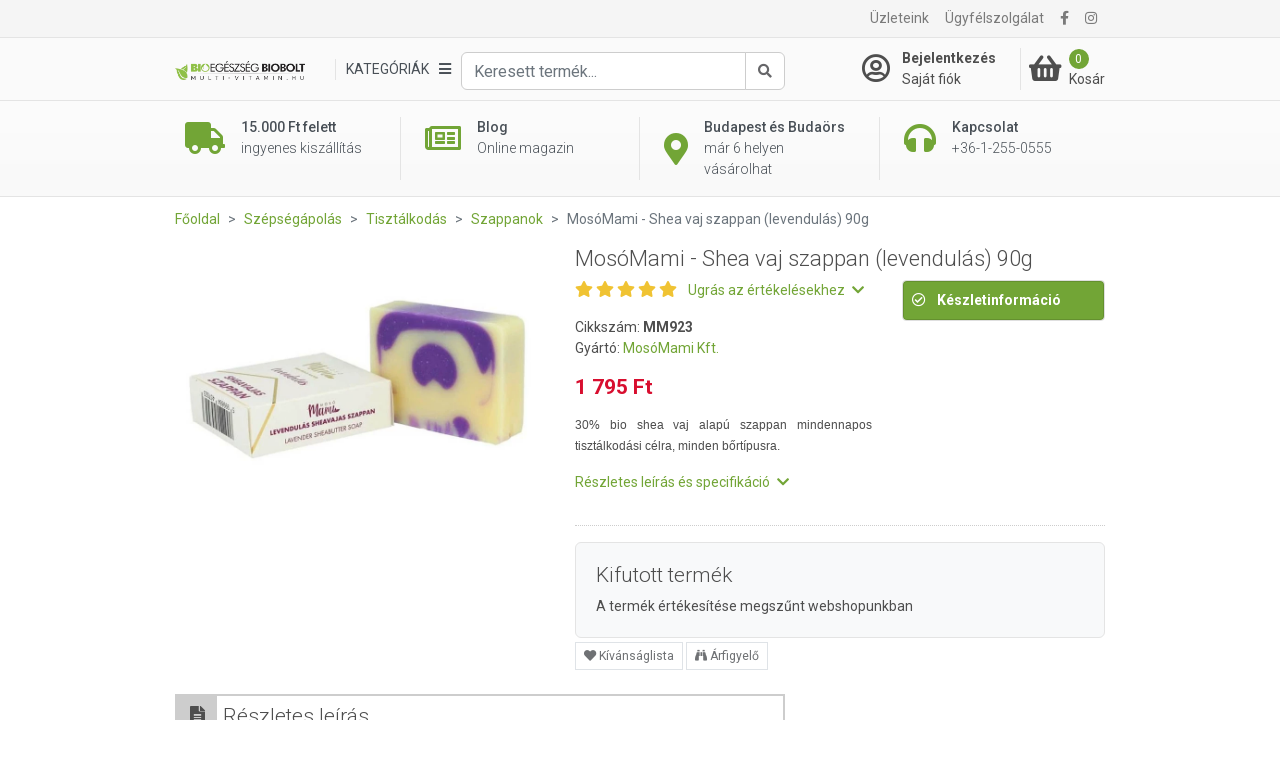

--- FILE ---
content_type: text/html; charset=UTF-8
request_url: https://multi-vitamin.hu/szappanok/mosomami-shea-vaj-szappan-levendulas-90g-p3110
body_size: 25404
content:
<!DOCTYPE html>
<html xmlns="http://www.w3.org/1999/xhtml" xml:lang="hu" lang="hu"
      xmlns:og="http://ogp.me/ns#"
      xmlns:fb="https://www.facebook.com/2008/fbml">
<head>
        <meta http-equiv="Content-Type" content="text/html; charset=utf-8" />
    <title>MosóMami - Shea vaj szappan (levendulás) 90g - Multi-vitamin webáruház és Bio Egészség Bioboltok Budapesten és Budaörsön</title>
    <meta name="viewport" content="width=device-width, initial-scale=1, shrink-to-fit=no">
    <meta name="description" content="MosóMami - Shea vaj szappan (levendulás) 90g - Magas sheavaj tartalmú, krémesen habzó szappan, minőségi levendula illóolajjal és elegáns lila színezéssel. Nem tartalmaz pálmavajat.">
    <meta name="keywords" content="shea vaj, mosómami shea vaj, shea vaj szappan, shea vaj hatása">

<meta property="og:title" content="MosóMami - Shea vaj szappan (levendulás) 90g">
<meta property="og:description" content="MosóMami - Shea vaj szappan (levendulás) 90g - Magas sheavaj tartalmú, krémesen habzó szappan, minőségi levendula illóolajjal és elegáns lila színezéssel. Nem tartalmaz pálmavajat.">
<meta property="og:keywords" content="shea vaj, mosómami shea vaj, shea vaj szappan, shea vaj hatása">
<meta property="og:url" content="https://multi-vitamin.hu/Borapolas/Shea-vaj-szappan-levendulas-90-g-MosoMami-Kft.html">
<meta property="og:image" content="https://file.multi-vitamin.hu/product_images/955x500/resize/uj-projekt-2023-07-06t114446709_7po9s0f9.webp?v=1">
<meta property="og:type" content="website">
<link rel="canonical" href="https://multi-vitamin.hu/szappanok/mosomami-shea-vaj-szappan-levendulas-90g-p3110">
<script type="application/javascript">var vcorbisTrackerConf = {"meta":{"locale":"hu","routingKey":"product_show","currency":"HUF","typeMap":{"typeMap":{"home":[],"productCategory":["productList","limit","page","breadcrumb"],"product_search":["productList","limit","page","breadcrumb"],"product_show":["product"],"offer_definition_load_tab":[],"cart_add_product":["product"],"cart_quick_order":["product"],"cart_index":["cart"],"checkout_index":["cart"],"checkout_confirm":[],"checkout_order_success":["order"]}},"trustedShop":[]},"user":{"email":false,"user_id":false,"type":"Guest User"}};</script><script type="application/javascript">vcorbisTrackerConf["cart"] = {"type":"cart","items":[],"shippingMode":""};</script>
<!-- BEGIN: Google TagManager Remarketing -->
<script type="application/javascript">
    //dataLayer init
    window.dataLayer = window.dataLayer || [];

    var remarketingObj = {};
    remarketingObj.google_tag_params = {
        'ecomm_pagetype': (function() {
            switch(vcorbisTrackerConf.meta.routingKey) {
                case 'home':
                    return 'home';
                case 'productCategory':
                    return 'category';
                case 'product_show':
                    return 'product';
                case 'product_search':
                    return 'searchresults';
                case 'cart_index':
                    return 'cart';
                case 'checkout_index':
                    return 'checkout';
                case 'checkout_confirm':
                    return 'confirm';
                case 'checkout_order_success':
                    return 'purchase';
                default:
                    return 'other';
            }
        })()
    };
    remarketingObj.clientId = vcorbisTrackerConf.order && vcorbisTrackerConf.order.hasOwnProperty('clientId') ? vcorbisTrackerConf.order.clientId : null;

    dataLayer.push(remarketingObj);
</script>
<!-- END: Google TagManager Remarketing -->

    <meta http-equiv="content-language" content="hu">

            <meta property="fb:app_id" content="133903673827588" />
    
    <link rel="preconnect" href="https://fonts.gstatic.com" crossorigin />
    <link rel="preload" as="style" href="https://fonts.googleapis.com/css2?family=Roboto:ital,wght@0,300;0,400;0,500;0,700;1,400&display=swap" />
    <link rel="stylesheet" href="https://fonts.googleapis.com/css2?family=Roboto:ital,wght@0,300;0,400;0,500;0,700;1,400&display=swap" media="print" onload="this.media='all'" />
    <noscript>
        <link rel="stylesheet" href="https://fonts.googleapis.com/css2?family=Roboto:ital,wght@0,300;0,400;0,500;0,700;1,400&display=swap" />
    </noscript>
    <link href="//static.multi-vitamin.hu/compiled/css/portal-vcorbisappportalhu.css?72-master" rel="stylesheet" type="text/css" charset="utf-8" />
        <script type="application/javascript">var spicaStaticServerDomain = "//static.multi-vitamin.hu";</script>     <script>(function(w,d,s,l,i){w[l]=w[l]||[];w[l].push({'gtm.start':
        new Date().getTime(),event:'gtm.js'});var f=d.getElementsByTagName(s)[0],
        j=d.createElement(s),dl=l!='dataLayer'?'&l='+l:'';j.async=true;j.src=
        'https://www.googletagmanager.com/gtm.js?id='+i+dl;f.parentNode.insertBefore(j,f);
    })(window,document,'script','dataLayer', 'GTM-TCQ5PP6');</script>
        <link rel="shortcut icon" href="/favicon.ico" />
</head>
<body class="preload " data-vat-locale="hu" data-vat-routing-key="product_show" data-vat-user="AnonymousUser">


<div id="fb-root" data-login-url="/login_facebook" data-app-id="133903673827588" data-app-version="v16.0"></div>

<!-- Load Facebook SDK for JavaScript asynchronously -->
<script async defer crossorigin="anonymous" src="https://connect.facebook.net/hu_HU/sdk.js#xfbml=1&version=v16.0" nonce="aIdLJoud"></script>

<noscript><iframe src='https://www.googletagmanager.com/ns.html?id=GTM-TCQ5PP6' height='0' width='0' style='display:none;visibility:hidden'></iframe></noscript>

    <header class="portal-header-wrapper">
        <div class="portal-header portal-header--no-js sticky" data-vc-component="portal-header sticky" data-sticky-options="{&quot;offset&quot;:20}">
            <div class="portal-header__top hidden-md-down">
                <div class="container">
                    <nav class="navbar navbar-toggleable-md navbar-light justify-content-between p-0">
                        <ul class="navbar-nav">
                                                            <li class="nav-item">
                                    
<div class="fb-like" 
     data-href="https://www.facebook.com/Multivitaminhu/" 
     data-layout="button_count" 
     data-action="like"
     data-size="small" 
     data-share="false">
</div>                                </li>
                                                    </ul>

                        <ul class="navbar-nav">
                        <li class="nav-item"><a class="nav-link" href="/szakuzletek/lista">Üzleteink</a></li><li class="nav-item"><a class="nav-link" href="/ugyfelszolgalat">Ügyfélszolgálat</a></li>                             <li class="nav-item">
        <a class="nav-link" href="https://www.facebook.com/Multivitaminhu/" target="_blank" rel="noopener"><i class="fa fa-facebook"></i></a>
    </li> <li class="nav-item">
        <a class="nav-link" href="https://www.instagram.com/multi_vitamin_hu/" target="_blank" rel="noopener"><i class="fa fa-instagram"></i></a>
    </li>                        </ul>
                    </nav>
                </div>
            </div>
            <div class="portal-header__bottom">
                <div class="container">
                    <div class="row">
                        <div class="col-5 col-md-7 col-lg-2 col-xl-3 flex-lg-first align-self-center">
                            <a href="/" class="navbar-brand mr-0">
                                <img src="//static.multi-vitamin.hu/bundles/multi-vitamin-static/portal/images/mvita-header-logo.webp?72-master"
     width="480"
     height="72"
     class="portal-header__navbar-logo"
     alt="Multivitamin" />
                            </a>
                        </div>
                        <div class="col-2 col-md-1 col-lg-6 col-xl-6 flex-first flex-xl-unordered">
                            <div class="d-flex h-100 align-items-center justify-content-start">
                                <div class="d-flex flex-nowrap dropdown align-items-center" data-vc-component="navigation-category-dropdown">
                                                                        <div class="portal-header__item portal-header__item--category"
                                         data-component="category-dropdown"
                                         data-category-dropdown-options="{&quot;categoryMenuToggleSelector&quot;:&quot;[data-category-toggle]&quot;,&quot;categoryItemSelector&quot;:&quot;[data-category-list-item]&quot;,&quot;categoryListTitleSelector&quot;:&quot;[data-category-list-title]&quot;}">
                                        <a href="#" class="portal-header__category-toggle" aria-label="Kategóriák" data-category-toggle>
                                        <span class="portal-header__category-toggle--label">
                                            Kategóriák                                         </span>
                                            <i class="fa fa-bars" aria-hidden="true"></i>
                                        </a>
                                        

<div class="category-list__wrapper">
    <div class="category-list__container">
        <div class="col-md-12" style="padding: 0;">
            <h5 class="category-list__main-title is-active" data-category-list-title>
                Kategóriák            </h5>
            <ul class="category-list">
                                    <li class="category-list__item category-list__item--empty"
                        style="background-color:#4d88c0; border-bottom-color:#4d88c0; "                        data-category-list-item >
                        <a class="category-list__link" href="https://multi-vitamin.hu/top-termekek-c106068" style="color:#ffffff;">
                            <div class="category-list__label" title="Top termékek" style="color:#ffffff;">
                                Top termékek                            </div>
                            <div class="category-list__icon-sub">
                                <i class="fa fa-chevron-right"></i>
                            </div>
                        </a>

                        <div class="category-list__mobile-label" >
                            <span class="category-list__label" style="color:#ffffff;">
                                Top termékek                            </span>
                            <span class="category-list__icon-sub" style="color:#ffffff;">
                                <i class="fa fa-chevron-right" aria-hidden="true" ></i>
                            </span>
                        </div>

                        <div class="category-sublist__wrapper">
                            <a class="category-sublist__link--main" href="#">
                                <i class="fa fa-chevron-left" aria-hidden="true"></i>
                                Top termékek                            </a>
                            <div class="category-sublist__block">
                                                            </div>
                        </div>
                    </li>
                                        <li class="category-list__item category-list__item--empty"
                                                data-category-list-item >
                        <a class="category-list__link" href="https://multi-vitamin.hu/kozeli-lejaratu-termekek-c106841" >
                            <div class="category-list__label" title="Közeli lejáratú termékek" >
                                Közeli lejáratú termékek                            </div>
                            <div class="category-list__icon-sub">
                                <i class="fa fa-chevron-right"></i>
                            </div>
                        </a>

                        <div class="category-list__mobile-label" >
                            <span class="category-list__label" >
                                Közeli lejáratú termékek                            </span>
                            <span class="category-list__icon-sub" >
                                <i class="fa fa-chevron-right" aria-hidden="true" ></i>
                            </span>
                        </div>

                        <div class="category-sublist__wrapper">
                            <a class="category-sublist__link--main" href="#">
                                <i class="fa fa-chevron-left" aria-hidden="true"></i>
                                Közeli lejáratú termékek                            </a>
                            <div class="category-sublist__block">
                                                            </div>
                        </div>
                    </li>
                                        <li class="category-list__item "
                                                data-category-list-item >
                        <a class="category-list__link" href="https://multi-vitamin.hu/immunpajzs-egesz-evben-c107398" >
                            <div class="category-list__label" title="Immunpajzs egész évben" >
                                Immunpajzs egész évben                            </div>
                            <div class="category-list__icon-sub">
                                <i class="fa fa-chevron-right"></i>
                            </div>
                        </a>

                        <div class="category-list__mobile-label" >
                            <span class="category-list__label" >
                                Immunpajzs egész évben                            </span>
                            <span class="category-list__icon-sub" >
                                <i class="fa fa-chevron-right" aria-hidden="true" ></i>
                            </span>
                        </div>

                        <div class="category-sublist__wrapper">
                            <a class="category-sublist__link--main" href="#">
                                <i class="fa fa-chevron-left" aria-hidden="true"></i>
                                Immunpajzs egész évben                            </a>
                            <div class="category-sublist__block">
                                <ul class="category-sublist"><li class="category-sublist__item" style="">
                        <a href="https://multi-vitamin.hu/immunpajzs-egesz-evben/immunerosito-termekek-c107399" class="category-sublist__link" style="">
                            Immunerősítő termékek
                        </a>
                    </li><li class="category-sublist__item" style="">
                        <a href="https://multi-vitamin.hu/immunpajzs-egesz-evben/forro-italporok-c126006" class="category-sublist__link" style="">
                            Forró italporok
                        </a>
                    </li><li class="category-sublist__item" style="">
                        <a href="https://multi-vitamin.hu/immunpajzs-egesz-evben/torokfertotlenitok-c110483" class="category-sublist__link" style="">
                            Torokfertőtlenítők
                        </a>
                    </li><li class="category-sublist__item" style="">
                        <a href="https://multi-vitamin.hu/immunpajzs-egesz-evben/szajmaszk-c107720" class="category-sublist__link" style="">
                            Szájmaszk
                        </a>
                    </li><li class="category-sublist__item" style="">
                        <a href="https://multi-vitamin.hu/immunpajzs-egesz-evben/kezfertotlenito-c107396" class="category-sublist__link" style="">
                            Kézfertőtlenítő
                        </a>
                    </li></ul>                            </div>
                        </div>
                    </li>
                                        <li class="category-list__item category-list__item--empty"
                                                data-category-list-item >
                        <a class="category-list__link" href="https://multi-vitamin.hu/ujdonsagok-c106678" >
                            <div class="category-list__label" title="Újdonságok" >
                                Újdonságok                            </div>
                            <div class="category-list__icon-sub">
                                <i class="fa fa-chevron-right"></i>
                            </div>
                        </a>

                        <div class="category-list__mobile-label" >
                            <span class="category-list__label" >
                                Újdonságok                            </span>
                            <span class="category-list__icon-sub" >
                                <i class="fa fa-chevron-right" aria-hidden="true" ></i>
                            </span>
                        </div>

                        <div class="category-sublist__wrapper">
                            <a class="category-sublist__link--main" href="#">
                                <i class="fa fa-chevron-left" aria-hidden="true"></i>
                                Újdonságok                            </a>
                            <div class="category-sublist__block">
                                                            </div>
                        </div>
                    </li>
                                        <li class="category-list__item "
                                                data-category-list-item >
                        <a class="category-list__link" href="https://multi-vitamin.hu/markak-szerint-c200" >
                            <div class="category-list__label" title="Márkák szerint" >
                                Márkák szerint                            </div>
                            <div class="category-list__icon-sub">
                                <i class="fa fa-chevron-right"></i>
                            </div>
                        </a>

                        <div class="category-list__mobile-label" >
                            <span class="category-list__label" >
                                Márkák szerint                            </span>
                            <span class="category-list__icon-sub" >
                                <i class="fa fa-chevron-right" aria-hidden="true" ></i>
                            </span>
                        </div>

                        <div class="category-sublist__wrapper">
                            <a class="category-sublist__link--main" href="#">
                                <i class="fa fa-chevron-left" aria-hidden="true"></i>
                                Márkák szerint                            </a>
                            <div class="category-sublist__block">
                                <ul class="category-sublist"><li class="category-sublist__item" style="">
                        <a href="https://multi-vitamin.hu/markak-szerint/gal-vital-vitaminok-c103482" class="category-sublist__link" style="">
                            GAL Vital Vitaminok
                        </a>
                    </li><li class="category-sublist__item" style="">
                        <a href="https://multi-vitamin.hu/markak-szerint/bioco-c103381" class="category-sublist__link" style="">
                            BioCo
                        </a>
                    </li><li class="category-sublist__item" style="">
                        <a href="https://multi-vitamin.hu/markak-szerint/vitaking-c103340" class="category-sublist__link" style="">
                            Vitaking
                        </a>
                    </li><li class="category-sublist__item" style="">
                        <a href="https://multi-vitamin.hu/markak-szerint/jutavit-c103425" class="category-sublist__link" style="">
                            Jutavit
                        </a>
                    </li><li class="category-sublist__item" style="">
                        <a href="https://multi-vitamin.hu/markak-szerint/biotech-usa-c103405" class="category-sublist__link" style="">
                            BioTech USA
                        </a>
                    </li><li class="category-sublist__item" style="">
                        <a href="https://multi-vitamin.hu/markak-szerint/wise-tree-c103530" class="category-sublist__link" style="">
                            Wise Tree
                        </a>
                    </li><li class="category-sublist__item" style="">
                        <a href="https://multi-vitamin.hu/markak-szerint/flavin-c103345" class="category-sublist__link" style="">
                            Flavin
                        </a>
                    </li><li class="category-sublist__item" style="">
                        <a href="https://multi-vitamin.hu/markak-szerint/biomenu-c103500" class="category-sublist__link" style="">
                            BioMenü
                        </a>
                    </li><li class="category-sublist__item" style="">
                        <a href="https://multi-vitamin.hu/markak-szerint/dr-herz-c103348" class="category-sublist__link" style="">
                            Dr. Herz
                        </a>
                    </li><li class="category-sublist__item" style="">
                        <a href="https://multi-vitamin.hu/markak-szerint/herbow-termekek-c110014" class="category-sublist__link" style="">
                            Herbow Termékek
                        </a>
                    </li><li class="category-sublist__item" style="">
                        <a href="https://multi-vitamin.hu/markak-szerint/dr-chen-c103384" class="category-sublist__link" style="">
                            Dr. Chen
                        </a>
                    </li><li class="category-sublist__item" style="">
                        <a href="https://multi-vitamin.hu/markak-szerint/herbiovit-c110071" class="category-sublist__link" style="">
                            Herbiovit
                        </a>
                    </li></ul><ul class="category-sublist"><li class="category-sublist__item" style="">
                        <a href="https://multi-vitamin.hu/markak-szerint/ukko-tea-c107131" class="category-sublist__link" style="">
                            Ukko Tea
                        </a>
                    </li><li class="category-sublist__item" style="">
                        <a href="https://multi-vitamin.hu/markak-szerint/protexin-c103685" class="category-sublist__link" style="">
                            Protexin
                        </a>
                    </li><li class="category-sublist__item" style="">
                        <a href="https://multi-vitamin.hu/markak-szerint/denes-natura-c103422" class="category-sublist__link" style="">
                            Dénes-Natura
                        </a>
                    </li><li class="category-sublist__item" style="">
                        <a href="https://multi-vitamin.hu/markak-szerint/bgb-interherb-kft-c103445" class="category-sublist__link" style="">
                            BGB Interherb Kft.
                        </a>
                    </li><li class="category-sublist__item" style="">
                        <a href="https://multi-vitamin.hu/markak-szerint/hillvital-c106055" class="category-sublist__link" style="">
                            Hillvital
                        </a>
                    </li><li class="category-sublist__item" style="">
                        <a href="https://multi-vitamin.hu/markak-szerint/cleaneco-c107393" class="category-sublist__link" style="">
                            Cleaneco
                        </a>
                    </li><li class="category-sublist__item" style="">
                        <a href="https://multi-vitamin.hu/markak-szerint/nutribalance-c110241" class="category-sublist__link" style="">
                            Nutribalance
                        </a>
                    </li><li class="category-sublist__item" style="">
                        <a href="https://multi-vitamin.hu/markak-szerint/now-c103374" class="category-sublist__link" style="">
                            NOW
                        </a>
                    </li><li class="category-sublist__item" style="">
                        <a href="https://multi-vitamin.hu/markak-szerint/dr-organic-c103385" class="category-sublist__link" style="">
                            Dr. Organic
                        </a>
                    </li><li class="category-sublist__item" style="">
                        <a href="https://multi-vitamin.hu/markak-szerint/biorganik-c103427" class="category-sublist__link" style="">
                            BIOrganik
                        </a>
                    </li><li class="category-sublist__item" style="">
                        <a href="https://multi-vitamin.hu/markak-szerint/solio-c103503" class="category-sublist__link" style="">
                            Solio
                        </a>
                    </li><li class="category-sublist__item" style="">
                        <a href="https://multi-vitamin.hu/markak-szerint/huminiqum-c103506" class="category-sublist__link" style="">
                            Huminiqum
                        </a>
                    </li></ul><ul class="category-sublist"><li class="category-sublist__item" style="">
                        <a href="https://multi-vitamin.hu/markak-szerint/bioheal-c103652" class="category-sublist__link" style="">
                            Bioheal
                        </a>
                    </li><li class="category-sublist__item" style="">
                        <a href="https://multi-vitamin.hu/markak-szerint/naturprodukt-c103534" class="category-sublist__link" style="">
                            Naturprodukt
                        </a>
                    </li><li class="category-sublist__item" style="">
                        <a href="https://multi-vitamin.hu/markak-szerint/dabur-garuda-termekek-c103480" class="category-sublist__link" style="">
                            Dabur Garuda termékek
                        </a>
                    </li><li class="category-sublist__item" style="">
                        <a href="https://multi-vitamin.hu/markak-szerint/gyorgytea-c106019" class="category-sublist__link" style="">
                            Györgytea
                        </a>
                    </li><li class="category-sublist__item" style="">
                        <a href="https://multi-vitamin.hu/markak-szerint/medinatural-illoolajok-c103472" class="category-sublist__link" style="">
                            MediNatural illóolajok
                        </a>
                    </li><li class="category-sublist__item" style="">
                        <a href="https://multi-vitamin.hu/markak-szerint/paleocentrum-c107145" class="category-sublist__link" style="">
                            PaleoCentrum
                        </a>
                    </li><li class="category-sublist__item" style="">
                        <a href="https://multi-vitamin.hu/markak-szerint/biopont-c103419" class="category-sublist__link" style="">
                            Biopont
                        </a>
                    </li><li class="category-sublist__item" style="">
                        <a href="https://multi-vitamin.hu/markak-szerint/laica-c103429" class="category-sublist__link" style="">
                            Laica
                        </a>
                    </li><li class="category-sublist__item" style="">
                        <a href="https://multi-vitamin.hu/markak-szerint/swanson-c103343" class="category-sublist__link" style="">
                            Swanson
                        </a>
                    </li><li class="category-sublist__item" style="">
                        <a href="https://multi-vitamin.hu/markak-szerint/netamin-c110340" class="category-sublist__link" style="">
                            Netamin
                        </a>
                    </li><li class="category-sublist__item" style="">
                        <a href="https://multi-vitamin.hu/markak-szerint/nottevit-c110259" class="category-sublist__link" style="">
                            Nottevit
                        </a>
                    </li><li class="category-sublist__item" style="">
                        <a href="https://multi-vitamin.hu/markak-szerint/pharmekal-c103383" class="category-sublist__link" style="">
                            Pharmekal
                        </a>
                    </li></ul>                            </div>
                        </div>
                    </li>
                                        <li class="category-list__item "
                                                data-category-list-item >
                        <a class="category-list__link" href="https://multi-vitamin.hu/vitaminok-c279" >
                            <div class="category-list__label" title="Vitaminok" >
                                Vitaminok                            </div>
                            <div class="category-list__icon-sub">
                                <i class="fa fa-chevron-right"></i>
                            </div>
                        </a>

                        <div class="category-list__mobile-label" >
                            <span class="category-list__label" >
                                Vitaminok                            </span>
                            <span class="category-list__icon-sub" >
                                <i class="fa fa-chevron-right" aria-hidden="true" ></i>
                            </span>
                        </div>

                        <div class="category-sublist__wrapper">
                            <a class="category-sublist__link--main" href="#">
                                <i class="fa fa-chevron-left" aria-hidden="true"></i>
                                Vitaminok                            </a>
                            <div class="category-sublist__block">
                                <ul class="category-sublist"><li class="category-sublist__item" style="">
                        <a href="https://multi-vitamin.hu/vitaminok/multivitaminok-c5783" class="category-sublist__link" style="">
                            Multivitaminok
                        </a>
                    </li><li class="category-sublist__item" style="">
                        <a href="https://multi-vitamin.hu/vitaminok/multivitamin-csomagok-c5784" class="category-sublist__link" style="">
                            Multivitamin csomagok
                        </a>
                    </li><li class="category-sublist__item" style="">
                        <a href="https://multi-vitamin.hu/vitaminok/gyerekvitaminok-c5782" class="category-sublist__link" style="">
                            Gyerekvitaminok
                        </a>
                    </li><li class="category-sublist__item" style="">
                        <a href="https://multi-vitamin.hu/vitaminok/babavaro-magzatvedo-c106655" class="category-sublist__link" style="">
                            Babaváró - Magzatvédő
                        </a>
                    </li><li class="category-sublist__item" style="">
                        <a href="https://multi-vitamin.hu/vitaminok/szepsegvitaminok-c106700" class="category-sublist__link" style="">
                            Szépségvitaminok
                        </a>
                    </li><li class="category-sublist__item" style="">
                        <a href="https://multi-vitamin.hu/vitaminok/a-vitamin-c106077" class="category-sublist__link" style="">
                            A-vitamin
                        </a>
                    </li><li class="category-sublist__item" style="">
                        <a href="https://multi-vitamin.hu/vitaminok/b-vitaminok-c5772" class="category-sublist__link" style="">
                            B-vitaminok
                        </a>
                    </li><li class="category-sublist__item" style="">
                        <a href="https://multi-vitamin.hu/vitaminok/c-vitamin-c5773" class="category-sublist__link" style="">
                            C-vitamin
                        </a>
                    </li><li class="category-sublist__item" style="">
                        <a href="https://multi-vitamin.hu/vitaminok/d-vitamin-c106076" class="category-sublist__link" style="">
                            D-vitamin
                        </a>
                    </li><li class="category-sublist__item" style="">
                        <a href="https://multi-vitamin.hu/vitaminok/e-vitamin-c106078" class="category-sublist__link" style="">
                            E-vitamin
                        </a>
                    </li><li class="category-sublist__item" style="">
                        <a href="https://multi-vitamin.hu/vitaminok/k-vitamin-c106079" class="category-sublist__link" style="">
                            K-vitamin
                        </a>
                    </li><li class="category-sublist__item" style="">
                        <a href="https://multi-vitamin.hu/vitaminok/aszkorbinsav-c5882" class="category-sublist__link" style="">
                            Aszkorbinsav
                        </a>
                    </li></ul><ul class="category-sublist"><li class="category-sublist__item" style="">
                        <a href="https://multi-vitamin.hu/vitaminok/beta-karotin-c103620" class="category-sublist__link" style="">
                            Béta karotin
                        </a>
                    </li><li class="category-sublist__item" style="">
                        <a href="https://multi-vitamin.hu/vitaminok/folsav-c105344" class="category-sublist__link" style="">
                            Folsav
                        </a>
                    </li><li class="category-sublist__item" style="">
                        <a href="https://multi-vitamin.hu/vitaminok/biotech-vitaminok-c105326" class="category-sublist__link" style="">
                            BioTech vitaminok
                        </a>
                    </li><li class="category-sublist__item" style="">
                        <a href="https://multi-vitamin.hu/vitaminok/a-es-d-vitaminok-c5771" class="category-sublist__link" style="">
                            A- és D-vitaminok
                        </a>
                    </li><li class="category-sublist__item" style="">
                        <a href="https://multi-vitamin.hu/vitaminok/e-es-k-vitaminok-c5781" class="category-sublist__link" style="">
                            E- és K-vitaminok
                        </a>
                    </li><li class="category-sublist__item" style="">
                        <a href="https://multi-vitamin.hu/vitaminok/q10-koenzim-c5786" class="category-sublist__link" style="">
                            Q10 koenzim
                        </a>
                    </li><li class="category-sublist__item" style="">
                        <a href="https://multi-vitamin.hu/vitaminok/omega-3-etrend-kiegeszitok-c5785" class="category-sublist__link" style="">
                            Omega-3 étrend-kiegészítők
                        </a>
                    </li></ul>                            </div>
                        </div>
                    </li>
                                        <li class="category-list__item "
                                                data-category-list-item >
                        <a class="category-list__link" href="https://multi-vitamin.hu/asvanyi-anyagok-nyomelemek-c106081" >
                            <div class="category-list__label" title="Ásványi anyagok, nyomelemek" >
                                Ásványi anyagok, nyomelemek                            </div>
                            <div class="category-list__icon-sub">
                                <i class="fa fa-chevron-right"></i>
                            </div>
                        </a>

                        <div class="category-list__mobile-label" >
                            <span class="category-list__label" >
                                Ásványi anyagok, nyomelemek                            </span>
                            <span class="category-list__icon-sub" >
                                <i class="fa fa-chevron-right" aria-hidden="true" ></i>
                            </span>
                        </div>

                        <div class="category-sublist__wrapper">
                            <a class="category-sublist__link--main" href="#">
                                <i class="fa fa-chevron-left" aria-hidden="true"></i>
                                Ásványi anyagok, nyomelemek                            </a>
                            <div class="category-sublist__block">
                                <ul class="category-sublist"><li class="category-sublist__item" style="">
                        <a href="https://multi-vitamin.hu/asvanyi-anyagok-nyomelemek/asvanyi-anyag-komplex-c106298" class="category-sublist__link" style="">
                            Ásványi anyag komplex
                        </a>
                    </li><li class="category-sublist__item" style="">
                        <a href="https://multi-vitamin.hu/asvanyi-anyagok-nyomelemek/cink-c106087" class="category-sublist__link" style="">
                            Cink
                        </a>
                    </li><li class="category-sublist__item" style="">
                        <a href="https://multi-vitamin.hu/asvanyi-anyagok-nyomelemek/jod-c106089" class="category-sublist__link" style="">
                            Jód
                        </a>
                    </li><li class="category-sublist__item" style="">
                        <a href="https://multi-vitamin.hu/asvanyi-anyagok-nyomelemek/kalcium-c106084" class="category-sublist__link" style="">
                            Kalcium
                        </a>
                    </li><li class="category-sublist__item" style="">
                        <a href="https://multi-vitamin.hu/asvanyi-anyagok-nyomelemek/kalium-c106082" class="category-sublist__link" style="">
                            Kálium
                        </a>
                    </li><li class="category-sublist__item" style="">
                        <a href="https://multi-vitamin.hu/asvanyi-anyagok-nyomelemek/krom-c106083" class="category-sublist__link" style="">
                            Króm
                        </a>
                    </li><li class="category-sublist__item" style="">
                        <a href="https://multi-vitamin.hu/asvanyi-anyagok-nyomelemek/magnezium-c106088" class="category-sublist__link" style="">
                            Magnézium
                        </a>
                    </li><li class="category-sublist__item" style="">
                        <a href="https://multi-vitamin.hu/asvanyi-anyagok-nyomelemek/szelen-c106085" class="category-sublist__link" style="">
                            Szelén
                        </a>
                    </li><li class="category-sublist__item" style="">
                        <a href="https://multi-vitamin.hu/asvanyi-anyagok-nyomelemek/vas-c106086" class="category-sublist__link" style="">
                            Vas
                        </a>
                    </li></ul>                            </div>
                        </div>
                    </li>
                                        <li class="category-list__item "
                                                data-category-list-item >
                        <a class="category-list__link" href="https://multi-vitamin.hu/etrend-kiegeszitok-c283" >
                            <div class="category-list__label" title="Étrend-kiegészítők" >
                                Étrend-kiegészítők                            </div>
                            <div class="category-list__icon-sub">
                                <i class="fa fa-chevron-right"></i>
                            </div>
                        </a>

                        <div class="category-list__mobile-label" >
                            <span class="category-list__label" >
                                Étrend-kiegészítők                            </span>
                            <span class="category-list__icon-sub" >
                                <i class="fa fa-chevron-right" aria-hidden="true" ></i>
                            </span>
                        </div>

                        <div class="category-sublist__wrapper">
                            <a class="category-sublist__link--main" href="#">
                                <i class="fa fa-chevron-left" aria-hidden="true"></i>
                                Étrend-kiegészítők                            </a>
                            <div class="category-sublist__block">
                                <ul class="category-sublist"><li class="category-sublist__item" style="">
                        <a href="https://multi-vitamin.hu/etrend-kiegeszitok/algak-c106518" class="category-sublist__link" style="">
                            Algák
                        </a>
                    </li><li class="category-sublist__item" style="">
                        <a href="https://multi-vitamin.hu/etrend-kiegeszitok/aminosavak-c12688" class="category-sublist__link" style="">
                            Aminosavak
                        </a>
                    </li><li class="category-sublist__item" style="">
                        <a href="https://multi-vitamin.hu/etrend-kiegeszitok/ampullak-c106523" class="category-sublist__link" style="">
                            Ampullák
                        </a>
                    </li><li class="category-sublist__item" style="">
                        <a href="https://multi-vitamin.hu/etrend-kiegeszitok/antioxidansok-c5789" class="category-sublist__link" style="">
                            Antioxidánsok
                        </a>
                    </li><li class="category-sublist__item" style="background-color: #4d904c;">
                        <a href="https://multi-vitamin.hu/etrend-kiegeszitok/cbd-olajok-es-kapszulak-c106117" class="category-sublist__link" style="color: #ffffff;">
                            CBD olajok és kapszulák
                        </a>
                    </li><li class="category-sublist__item" style="">
                        <a href="https://multi-vitamin.hu/etrend-kiegeszitok/chlorella-c103612" class="category-sublist__link" style="">
                            Chlorella
                        </a>
                    </li><li class="category-sublist__item" style="">
                        <a href="https://multi-vitamin.hu/etrend-kiegeszitok/d-mannoz-c106522" class="category-sublist__link" style="">
                            D-Mannóz
                        </a>
                    </li><li class="category-sublist__item" style="">
                        <a href="https://multi-vitamin.hu/etrend-kiegeszitok/glukozamin-c10692" class="category-sublist__link" style="">
                            Glükozamin
                        </a>
                    </li><li class="category-sublist__item" style="">
                        <a href="https://multi-vitamin.hu/etrend-kiegeszitok/granatalma-koncentratum-c103587" class="category-sublist__link" style="">
                            Gránátalma koncentrátum
                        </a>
                    </li><li class="category-sublist__item" style="">
                        <a href="https://multi-vitamin.hu/etrend-kiegeszitok/grapefruit-mag-csepp-es-kivonat-c106205" class="category-sublist__link" style="">
                            Grapefruit mag csepp és kivonat
                        </a>
                    </li><li class="category-sublist__item" style="">
                        <a href="https://multi-vitamin.hu/etrend-kiegeszitok/gyogycseppek-olajok-szirupok-c106031" class="category-sublist__link" style="">
                            Gyógycseppek, olajok, szirupok
                        </a>
                    </li><li class="category-sublist__item" style="">
                        <a href="https://multi-vitamin.hu/etrend-kiegeszitok/gyogygombak-c5793" class="category-sublist__link" style="">
                            Gyógygombák
                        </a>
                    </li></ul><ul class="category-sublist"><li class="category-sublist__item" style="">
                        <a href="https://multi-vitamin.hu/etrend-kiegeszitok/halolaj-es-omega-zsirsavak-369-c106050" class="category-sublist__link" style="">
                            Halolaj és omega zsírsavak (3,6,9)
                        </a>
                    </li><li class="category-sublist__item" style="">
                        <a href="https://multi-vitamin.hu/etrend-kiegeszitok/hialuronsav-c106115" class="category-sublist__link" style="">
                            Hialuronsav
                        </a>
                    </li><li class="category-sublist__item" style="">
                        <a href="https://multi-vitamin.hu/etrend-kiegeszitok/homoktovis-termekek-c5796" class="category-sublist__link" style="">
                            Homoktövis termékek
                        </a>
                    </li><li class="category-sublist__item" style="">
                        <a href="https://multi-vitamin.hu/etrend-kiegeszitok/kollagenek-c5798" class="category-sublist__link" style="">
                            Kollagének
                        </a>
                    </li><li class="category-sublist__item" style="">
                        <a href="https://multi-vitamin.hu/etrend-kiegeszitok/kolloidok-c5799" class="category-sublist__link" style="">
                            Kolloidok
                        </a>
                    </li><li class="category-sublist__item" style="">
                        <a href="https://multi-vitamin.hu/etrend-kiegeszitok/kovafold-c106118" class="category-sublist__link" style="">
                            Kovaföld
                        </a>
                    </li><li class="category-sublist__item" style="">
                        <a href="https://multi-vitamin.hu/etrend-kiegeszitok/l-arginin-c106158" class="category-sublist__link" style="">
                            L-arginin
                        </a>
                    </li><li class="category-sublist__item" style="">
                        <a href="https://multi-vitamin.hu/etrend-kiegeszitok/lecitin-c103625" class="category-sublist__link" style="">
                            Lecitin
                        </a>
                    </li><li class="category-sublist__item" style="">
                        <a href="https://multi-vitamin.hu/etrend-kiegeszitok/lutein-c6810" class="category-sublist__link" style="">
                            Lutein
                        </a>
                    </li><li class="category-sublist__item" style="">
                        <a href="https://multi-vitamin.hu/etrend-kiegeszitok/mehpempo-c10213" class="category-sublist__link" style="">
                            Méhpempő
                        </a>
                    </li><li class="category-sublist__item" style="">
                        <a href="https://multi-vitamin.hu/etrend-kiegeszitok/myo-inozitol-c113981" class="category-sublist__link" style="">
                            Myo-Inozitol
                        </a>
                    </li><li class="category-sublist__item" style="">
                        <a href="https://multi-vitamin.hu/etrend-kiegeszitok/preventa-csokkentett-deuterium-c5792" class="category-sublist__link" style="">
                            Preventa - Csökkentett deutérium
                        </a>
                    </li></ul><ul class="category-sublist"><li class="category-sublist__item" style="">
                        <a href="https://multi-vitamin.hu/etrend-kiegeszitok/probiotikumok-c6010" class="category-sublist__link" style="">
                            Probiotikumok
                        </a>
                    </li><li class="category-sublist__item" style="">
                        <a href="https://multi-vitamin.hu/etrend-kiegeszitok/propolisz-c10211" class="category-sublist__link" style="">
                            Propolisz
                        </a>
                    </li><li class="category-sublist__item" style="">
                        <a href="https://multi-vitamin.hu/etrend-kiegeszitok/q10-koenzim-coq10-c106116" class="category-sublist__link" style="">
                            Q10 koenzim (CoQ10)
                        </a>
                    </li><li class="category-sublist__item" style="">
                        <a href="https://multi-vitamin.hu/etrend-kiegeszitok/rostok-c106119" class="category-sublist__link" style="">
                            Rostok
                        </a>
                    </li><li class="category-sublist__item" style="">
                        <a href="https://multi-vitamin.hu/etrend-kiegeszitok/soreleszto-c91385" class="category-sublist__link" style="">
                            Sörélesztő
                        </a>
                    </li><li class="category-sublist__item" style="">
                        <a href="https://multi-vitamin.hu/etrend-kiegeszitok/spirulina-c6626" class="category-sublist__link" style="">
                            Spirulina
                        </a>
                    </li><li class="category-sublist__item" style="">
                        <a href="https://multi-vitamin.hu/etrend-kiegeszitok/stimulansok-c103648" class="category-sublist__link" style="">
                            Stimulánsok
                        </a>
                    </li><li class="category-sublist__item" style="">
                        <a href="https://multi-vitamin.hu/etrend-kiegeszitok/superfood-c106702" class="category-sublist__link" style="">
                            Superfood
                        </a>
                    </li><li class="category-sublist__item" style="">
                        <a href="https://multi-vitamin.hu/etrend-kiegeszitok/tozegafonya-c6817" class="category-sublist__link" style="">
                            Tőzegáfonya
                        </a>
                    </li><li class="category-sublist__item" style="">
                        <a href="https://multi-vitamin.hu/etrend-kiegeszitok/viragpor-c103617" class="category-sublist__link" style="">
                            Virágpor
                        </a>
                    </li><li class="category-sublist__item" style="">
                        <a href="https://multi-vitamin.hu/etrend-kiegeszitok/vizek-gyogyvizek-c5795" class="category-sublist__link" style="">
                            Vizek, gyógyvizek
                        </a>
                    </li><li class="category-sublist__item" style="">
                        <a href="https://multi-vitamin.hu/etrend-kiegeszitok/zoldkagylo-c103618" class="category-sublist__link" style="">
                            Zöldkagyló
                        </a>
                    </li></ul>                            </div>
                        </div>
                    </li>
                                        <li class="category-list__item "
                                                data-category-list-item >
                        <a class="category-list__link" href="https://multi-vitamin.hu/novenyek-gyogynovenyek-c106090" >
                            <div class="category-list__label" title="Növények, gyógynövények" >
                                Növények, gyógynövények                            </div>
                            <div class="category-list__icon-sub">
                                <i class="fa fa-chevron-right"></i>
                            </div>
                        </a>

                        <div class="category-list__mobile-label" >
                            <span class="category-list__label" >
                                Növények, gyógynövények                            </span>
                            <span class="category-list__icon-sub" >
                                <i class="fa fa-chevron-right" aria-hidden="true" ></i>
                            </span>
                        </div>

                        <div class="category-sublist__wrapper">
                            <a class="category-sublist__link--main" href="#">
                                <i class="fa fa-chevron-left" aria-hidden="true"></i>
                                Növények, gyógynövények                            </a>
                            <div class="category-sublist__block">
                                <ul class="category-sublist"><li class="category-sublist__item" style="">
                        <a href="https://multi-vitamin.hu/novenyek-gyogynovenyek/aloe-vera-c106091" class="category-sublist__link" style="">
                            Aloe vera
                        </a>
                    </li><li class="category-sublist__item" style="">
                        <a href="https://multi-vitamin.hu/novenyek-gyogynovenyek/aranygyoker-rhodiola-rosea-c106111" class="category-sublist__link" style="">
                            Aranygyökér (Rhodiola Rosea)
                        </a>
                    </li><li class="category-sublist__item" style="">
                        <a href="https://multi-vitamin.hu/novenyek-gyogynovenyek/articsoka-c112721" class="category-sublist__link" style="">
                            Articsóka
                        </a>
                    </li><li class="category-sublist__item" style="">
                        <a href="https://multi-vitamin.hu/novenyek-gyogynovenyek/ashwagandha-c107443" class="category-sublist__link" style="">
                            Ashwagandha
                        </a>
                    </li><li class="category-sublist__item" style="">
                        <a href="https://multi-vitamin.hu/novenyek-gyogynovenyek/baratcserje-c106099" class="category-sublist__link" style="">
                            Barátcserje
                        </a>
                    </li><li class="category-sublist__item" style="background-color: #df2083;">
                        <a href="https://multi-vitamin.hu/novenyek-gyogynovenyek/bodorrozsa-c108058" class="category-sublist__link" style="color: #ffffff;">
                            Bodorrózsa
                        </a>
                    </li><li class="category-sublist__item" style="">
                        <a href="https://multi-vitamin.hu/novenyek-gyogynovenyek/buzafu-buzafule-c106383" class="category-sublist__link" style="">
                            Búzafű - Búzafűlé
                        </a>
                    </li><li class="category-sublist__item" style="">
                        <a href="https://multi-vitamin.hu/novenyek-gyogynovenyek/chia-mag-c106311" class="category-sublist__link" style="">
                            Chia mag
                        </a>
                    </li><li class="category-sublist__item" style="">
                        <a href="https://multi-vitamin.hu/novenyek-gyogynovenyek/citromfu-melissa-c106107" class="category-sublist__link" style="">
                            Citromfű (melissa)
                        </a>
                    </li><li class="category-sublist__item" style="">
                        <a href="https://multi-vitamin.hu/novenyek-gyogynovenyek/echinacea-bibor-kasvirag-c106104" class="category-sublist__link" style="">
                            Echinacea (bíbor kasvirág)
                        </a>
                    </li><li class="category-sublist__item" style="">
                        <a href="https://multi-vitamin.hu/novenyek-gyogynovenyek/fahej-c106285" class="category-sublist__link" style="">
                            Fahéj
                        </a>
                    </li><li class="category-sublist__item" style="">
                        <a href="https://multi-vitamin.hu/novenyek-gyogynovenyek/fekete-afonya-bilberry-c106100" class="category-sublist__link" style="">
                            Fekete áfonya (bilberry)
                        </a>
                    </li></ul><ul class="category-sublist"><li class="category-sublist__item" style="">
                        <a href="https://multi-vitamin.hu/novenyek-gyogynovenyek/fokhagyma-c106093" class="category-sublist__link" style="">
                            Fokhagyma
                        </a>
                    </li><li class="category-sublist__item" style="">
                        <a href="https://multi-vitamin.hu/novenyek-gyogynovenyek/fureszpalma-saw-palmetto-c106098" class="category-sublist__link" style="">
                            Fűrészpálma (saw palmetto)
                        </a>
                    </li><li class="category-sublist__item" style="">
                        <a href="https://multi-vitamin.hu/novenyek-gyogynovenyek/galagonya-c106524" class="category-sublist__link" style="">
                            Galagonya
                        </a>
                    </li><li class="category-sublist__item" style="">
                        <a href="https://multi-vitamin.hu/novenyek-gyogynovenyek/garcinia-cambogia-c106106" class="category-sublist__link" style="">
                            Garcinia cambogia
                        </a>
                    </li><li class="category-sublist__item" style="">
                        <a href="https://multi-vitamin.hu/novenyek-gyogynovenyek/ginkgo-biloba-c106105" class="category-sublist__link" style="">
                            Ginkgo biloba
                        </a>
                    </li><li class="category-sublist__item" style="">
                        <a href="https://multi-vitamin.hu/novenyek-gyogynovenyek/ginseng-ginzeng-c106108" class="category-sublist__link" style="">
                            Ginseng (ginzeng)
                        </a>
                    </li><li class="category-sublist__item" style="">
                        <a href="https://multi-vitamin.hu/novenyek-gyogynovenyek/goji-bogyo-licium-gyumolcs-c106109" class="category-sublist__link" style="">
                            Goji bogyó (lícium gyümölcs)
                        </a>
                    </li><li class="category-sublist__item" style="">
                        <a href="https://multi-vitamin.hu/novenyek-gyogynovenyek/gotu-kola-c106271" class="category-sublist__link" style="">
                            Gotu kola
                        </a>
                    </li><li class="category-sublist__item" style="">
                        <a href="https://multi-vitamin.hu/novenyek-gyogynovenyek/granatalma-c106094" class="category-sublist__link" style="">
                            Gránátalma
                        </a>
                    </li><li class="category-sublist__item" style="">
                        <a href="https://multi-vitamin.hu/novenyek-gyogynovenyek/grapefruit-c106270" class="category-sublist__link" style="">
                            Grapefruit
                        </a>
                    </li><li class="category-sublist__item" style="">
                        <a href="https://multi-vitamin.hu/novenyek-gyogynovenyek/gyogygombak-c106112" class="category-sublist__link" style="">
                            Gyógygombák
                        </a>
                    </li><li class="category-sublist__item" style="">
                        <a href="https://multi-vitamin.hu/novenyek-gyogynovenyek/gyomber-c106095" class="category-sublist__link" style="">
                            Gyömbér
                        </a>
                    </li></ul><ul class="category-sublist"><li class="category-sublist__item" style="">
                        <a href="https://multi-vitamin.hu/novenyek-gyogynovenyek/homoktovis-c106101" class="category-sublist__link" style="">
                            Homoktövis
                        </a>
                    </li><li class="category-sublist__item" style="">
                        <a href="https://multi-vitamin.hu/novenyek-gyogynovenyek/kender-cannabis-sativa-c106110" class="category-sublist__link" style="">
                            Kender (Cannabis sativa)
                        </a>
                    </li><li class="category-sublist__item" style="">
                        <a href="https://multi-vitamin.hu/novenyek-gyogynovenyek/koromvirag-c106273" class="category-sublist__link" style="">
                            Körömvirág
                        </a>
                    </li><li class="category-sublist__item" style="">
                        <a href="https://multi-vitamin.hu/novenyek-gyogynovenyek/kudzu-gyoker-c106272" class="category-sublist__link" style="">
                            Kudzu gyökér
                        </a>
                    </li><li class="category-sublist__item" style="">
                        <a href="https://multi-vitamin.hu/novenyek-gyogynovenyek/kurkuma-c106092" class="category-sublist__link" style="">
                            Kurkuma
                        </a>
                    </li><li class="category-sublist__item" style="">
                        <a href="https://multi-vitamin.hu/novenyek-gyogynovenyek/landzsas-utifu-c106157" class="category-sublist__link" style="">
                            Lándzsás útifű
                        </a>
                    </li><li class="category-sublist__item" style="">
                        <a href="https://multi-vitamin.hu/novenyek-gyogynovenyek/lenmag-c106286" class="category-sublist__link" style="">
                            Lenmag
                        </a>
                    </li><li class="category-sublist__item" style="">
                        <a href="https://multi-vitamin.hu/novenyek-gyogynovenyek/levendula-c106274" class="category-sublist__link" style="">
                            Levendula
                        </a>
                    </li><li class="category-sublist__item" style="">
                        <a href="https://multi-vitamin.hu/novenyek-gyogynovenyek/maca-c106096" class="category-sublist__link" style="">
                            Maca
                        </a>
                    </li><li class="category-sublist__item" style="">
                        <a href="https://multi-vitamin.hu/novenyek-gyogynovenyek/mariatovis-c106097" class="category-sublist__link" style="">
                            Máriatövis
                        </a>
                    </li><li class="category-sublist__item" style="">
                        <a href="https://multi-vitamin.hu/novenyek-gyogynovenyek/orbancfu-c106283" class="category-sublist__link" style="">
                            Orbáncfű
                        </a>
                    </li><li class="category-sublist__item" style="">
                        <a href="https://multi-vitamin.hu/novenyek-gyogynovenyek/papaya-c106284" class="category-sublist__link" style="">
                            Papaya
                        </a>
                    </li></ul>                            </div>
                        </div>
                    </li>
                                        <li class="category-list__item "
                                                data-category-list-item >
                        <a class="category-list__link" href="https://multi-vitamin.hu/fitness-dieta-testepites-c281" >
                            <div class="category-list__label" title="Fitness-Diéta-Testépítés" >
                                Fitness-Diéta-Testépítés                            </div>
                            <div class="category-list__icon-sub">
                                <i class="fa fa-chevron-right"></i>
                            </div>
                        </a>

                        <div class="category-list__mobile-label" >
                            <span class="category-list__label" >
                                Fitness-Diéta-Testépítés                            </span>
                            <span class="category-list__icon-sub" >
                                <i class="fa fa-chevron-right" aria-hidden="true" ></i>
                            </span>
                        </div>

                        <div class="category-sublist__wrapper">
                            <a class="category-sublist__link--main" href="#">
                                <i class="fa fa-chevron-left" aria-hidden="true"></i>
                                Fitness-Diéta-Testépítés                            </a>
                            <div class="category-sublist__block">
                                <ul class="category-sublist"><li class="category-sublist__item" style="">
                        <a href="https://multi-vitamin.hu/fitness-dieta-testepites/aminosavak-c106113" class="category-sublist__link" style="">
                            Aminosavak
                        </a>
                    </li><li class="category-sublist__item" style="">
                        <a href="https://multi-vitamin.hu/fitness-dieta-testepites/biotech-usa-termekek-c5802" class="category-sublist__link" style="">
                            BioTech USA termékek
                        </a>
                    </li><li class="category-sublist__item" style="">
                        <a href="https://multi-vitamin.hu/fitness-dieta-testepites/feherje-porok-c5804" class="category-sublist__link" style="">
                            Fehérje porok
                        </a>
                    </li><li class="category-sublist__item" style="">
                        <a href="https://multi-vitamin.hu/fitness-dieta-testepites/feherje-szeletek-c110052" class="category-sublist__link" style="">
                            Fehérje szeletek
                        </a>
                    </li><li class="category-sublist__item" style="background-color: #ff0000;">
                        <a href="https://multi-vitamin.hu/fitness-dieta-testepites/fogyokuras-termekek-c5805" class="category-sublist__link" style="color: #ffffff;">
                            Fogyókúrás termékek
                        </a>
                    </li><li class="category-sublist__item" style="">
                        <a href="https://multi-vitamin.hu/fitness-dieta-testepites/kreatin-c105329" class="category-sublist__link" style="">
                            Kreatin
                        </a>
                    </li><li class="category-sublist__item" style="">
                        <a href="https://multi-vitamin.hu/fitness-dieta-testepites/l-karnitin-c11487" class="category-sublist__link" style="">
                            L-karnitin
                        </a>
                    </li><li class="category-sublist__item" style="">
                        <a href="https://multi-vitamin.hu/fitness-dieta-testepites/ordognyelv-termekek-c5806" class="category-sublist__link" style="">
                            Ördögnyelv termékek
                        </a>
                    </li><li class="category-sublist__item" style="">
                        <a href="https://multi-vitamin.hu/fitness-dieta-testepites/stimulansok-eroallokepesseg-fokozok-c106114" class="category-sublist__link" style="">
                            Stimulánsok, erő/állóképesség fokozók
                        </a>
                    </li><li class="category-sublist__item" style="">
                        <a href="https://multi-vitamin.hu/fitness-dieta-testepites/zold-kave-termekek-c5807" class="category-sublist__link" style="">
                            Zöld Kávé termékek
                        </a>
                    </li><li class="category-sublist__item" style="">
                        <a href="https://multi-vitamin.hu/fitness-dieta-testepites/feherjek-c269" class="category-sublist__link" style="">
                            Fehérjék
                        </a>
                    </li></ul>                            </div>
                        </div>
                    </li>
                                        <li class="category-list__item "
                                                data-category-list-item >
                        <a class="category-list__link" href="https://multi-vitamin.hu/haztartas-c285" >
                            <div class="category-list__label" title="Háztartás" >
                                Háztartás                            </div>
                            <div class="category-list__icon-sub">
                                <i class="fa fa-chevron-right"></i>
                            </div>
                        </a>

                        <div class="category-list__mobile-label" >
                            <span class="category-list__label" >
                                Háztartás                            </span>
                            <span class="category-list__icon-sub" >
                                <i class="fa fa-chevron-right" aria-hidden="true" ></i>
                            </span>
                        </div>

                        <div class="category-sublist__wrapper">
                            <a class="category-sublist__link--main" href="#">
                                <i class="fa fa-chevron-left" aria-hidden="true"></i>
                                Háztartás                            </a>
                            <div class="category-sublist__block">
                                <ul class="category-sublist"><li class="category-sublist__item" style="">
                        <a href="https://multi-vitamin.hu/haztartas/gyertyak-fustolok-c129568" class="category-sublist__link" style="">
                            Gyertyák, füstölők
                        </a>
                    </li><li class="category-sublist__item" style="">
                        <a href="https://multi-vitamin.hu/haztartas/illoolajok-c110018" class="category-sublist__link" style="">
                            Illóolajok
                        </a>
                    </li><li class="category-sublist__item" style="">
                        <a href="https://multi-vitamin.hu/haztartas/eszkozok-c106353" class="category-sublist__link" style="">
                            Eszközök
                        </a>
                    </li><li class="category-sublist__item" style="">
                        <a href="https://multi-vitamin.hu/haztartas/laica-vizszuro-kancsok-es-szurobetetek-c106352" class="category-sublist__link" style="">
                            Laica vízszűrő kancsók és szűrőbetétek
                        </a>
                    </li><li class="category-sublist__item" style="">
                        <a href="https://multi-vitamin.hu/haztartas/mosodio-termekek-c5872" class="category-sublist__link" style="">
                            Mosódió termékek
                        </a>
                    </li><li class="category-sublist__item" style="">
                        <a href="https://multi-vitamin.hu/haztartas/tisztitoszerek-c5871" class="category-sublist__link" style="">
                            Tisztítószerek
                        </a>
                    </li><li class="category-sublist__item" style="">
                        <a href="https://multi-vitamin.hu/haztartas/tisztalkodas-c5870" class="category-sublist__link" style="">
                            Tisztálkodás
                        </a>
                    </li></ul>                            </div>
                        </div>
                    </li>
                                        <li class="category-list__item "
                                                data-category-list-item >
                        <a class="category-list__link" href="https://multi-vitamin.hu/problemakra-c282" >
                            <div class="category-list__label" title="Problémákra" >
                                Problémákra                            </div>
                            <div class="category-list__icon-sub">
                                <i class="fa fa-chevron-right"></i>
                            </div>
                        </a>

                        <div class="category-list__mobile-label" >
                            <span class="category-list__label" >
                                Problémákra                            </span>
                            <span class="category-list__icon-sub" >
                                <i class="fa fa-chevron-right" aria-hidden="true" ></i>
                            </span>
                        </div>

                        <div class="category-sublist__wrapper">
                            <a class="category-sublist__link--main" href="#">
                                <i class="fa fa-chevron-left" aria-hidden="true"></i>
                                Problémákra                            </a>
                            <div class="category-sublist__block">
                                <ul class="category-sublist"><li class="category-sublist__item" style="">
                        <a href="https://multi-vitamin.hu/problemakra/hajhullas-c107672" class="category-sublist__link" style="">
                            Hajhullás
                        </a>
                    </li><li class="category-sublist__item" style="">
                        <a href="https://multi-vitamin.hu/problemakra/kullancs-es-szunyogriaszto-c106142" class="category-sublist__link" style="">
                            Kullancs és szúnyogriasztó
                        </a>
                    </li><li class="category-sublist__item" style="">
                        <a href="https://multi-vitamin.hu/problemakra/immunerosites-c106124" class="category-sublist__link" style="">
                            Immunerősítés
                        </a>
                    </li><li class="category-sublist__item" style="">
                        <a href="https://multi-vitamin.hu/problemakra/noi-egeszseg-hormonegyensuly-c106121" class="category-sublist__link" style="">
                            Női egészség, hormonegyensúly
                        </a>
                    </li><li class="category-sublist__item" style="">
                        <a href="https://multi-vitamin.hu/problemakra/depresszio-stressz-alvasi-nehezsegek-c103647" class="category-sublist__link" style="">
                            Depresszió, stressz, alvási nehézségek
                        </a>
                    </li><li class="category-sublist__item" style="">
                        <a href="https://multi-vitamin.hu/problemakra/masszazsolajok-es-kremek-c103622" class="category-sublist__link" style="">
                            Masszázsolajok és -krémek
                        </a>
                    </li><li class="category-sublist__item" style="">
                        <a href="https://multi-vitamin.hu/problemakra/visszer-aranyer-c103509" class="category-sublist__link" style="">
                            Visszér - aranyér
                        </a>
                    </li><li class="category-sublist__item" style="">
                        <a href="https://multi-vitamin.hu/problemakra/kremek-gelek-c12257" class="category-sublist__link" style="">
                            Krémek, gélek
                        </a>
                    </li><li class="category-sublist__item" style="">
                        <a href="https://multi-vitamin.hu/problemakra/tapaszok-c12184" class="category-sublist__link" style="">
                            Tapaszok
                        </a>
                    </li><li class="category-sublist__item" style="">
                        <a href="https://multi-vitamin.hu/problemakra/ferfiegeszseg-potencia-hormonegyensuly-c5839" class="category-sublist__link" style="">
                            Férfiegészség, potencia, hormonegyensúly
                        </a>
                    </li><li class="category-sublist__item" style="">
                        <a href="https://multi-vitamin.hu/problemakra/tejpotlo-laktozmentes-termekek-c5838" class="category-sublist__link" style="">
                            Tejpótló-Laktózmentes termékek
                        </a>
                    </li><li class="category-sublist__item" style="">
                        <a href="https://multi-vitamin.hu/problemakra/teafaolaj-c5837" class="category-sublist__link" style="">
                            Teafaolaj
                        </a>
                    </li></ul><ul class="category-sublist"><li class="category-sublist__item" style="">
                        <a href="https://multi-vitamin.hu/problemakra/szivproblemak-c5836" class="category-sublist__link" style="">
                            Szívproblémák
                        </a>
                    </li><li class="category-sublist__item" style="">
                        <a href="https://multi-vitamin.hu/problemakra/szemproblemak-c5835" class="category-sublist__link" style="">
                            Szemproblémák
                        </a>
                    </li><li class="category-sublist__item" style="">
                        <a href="https://multi-vitamin.hu/problemakra/szekrekedes-emesztes-c5834" class="category-sublist__link" style="">
                            Székrekedés-Emésztés
                        </a>
                    </li><li class="category-sublist__item" style="">
                        <a href="https://multi-vitamin.hu/problemakra/fulgyulladas-swimseal-c5833" class="category-sublist__link" style="">
                            Fülgyulladás - Swimseal
                        </a>
                    </li><li class="category-sublist__item" style="">
                        <a href="https://multi-vitamin.hu/problemakra/sportkremek-c5832" class="category-sublist__link" style="">
                            Sportkrémek
                        </a>
                    </li><li class="category-sublist__item" style="">
                        <a href="https://multi-vitamin.hu/problemakra/roboralas-c5831" class="category-sublist__link" style="">
                            Roborálás
                        </a>
                    </li><li class="category-sublist__item" style="">
                        <a href="https://multi-vitamin.hu/problemakra/protexin-belflora-c5830" class="category-sublist__link" style="">
                            Protexin-Bélflóra
                        </a>
                    </li><li class="category-sublist__item" style="">
                        <a href="https://multi-vitamin.hu/problemakra/pajzsmirigy-problemakra-c5828" class="category-sublist__link" style="">
                            Pajzsmirigy problémákra
                        </a>
                    </li><li class="category-sublist__item" style="">
                        <a href="https://multi-vitamin.hu/problemakra/meregtelenitesre-c5827" class="category-sublist__link" style="">
                            Méregtelenítésre
                        </a>
                    </li><li class="category-sublist__item" style="">
                        <a href="https://multi-vitamin.hu/problemakra/mesterbalzsam-c5826" class="category-sublist__link" style="">
                            Mesterbalzsam
                        </a>
                    </li><li class="category-sublist__item" style="">
                        <a href="https://multi-vitamin.hu/problemakra/megfazas-influenza-c5825" class="category-sublist__link" style="">
                            Megfázás-Influenza
                        </a>
                    </li><li class="category-sublist__item" style="">
                        <a href="https://multi-vitamin.hu/problemakra/maj-es-epe-problemakra-c5824" class="category-sublist__link" style="">
                            Máj és Epe problémákra
                        </a>
                    </li></ul><ul class="category-sublist"><li class="category-sublist__item" style="">
                        <a href="https://multi-vitamin.hu/problemakra/narancsbor-cellulitis-c5823" class="category-sublist__link" style="">
                            Narancsbőr, cellulitis
                        </a>
                    </li><li class="category-sublist__item" style="">
                        <a href="https://multi-vitamin.hu/problemakra/koromgomba-ellen-c5822" class="category-sublist__link" style="">
                            Körömgomba ellen
                        </a>
                    </li><li class="category-sublist__item" style="">
                        <a href="https://multi-vitamin.hu/problemakra/porc-izuleti-problemakra-c5821" class="category-sublist__link" style="">
                            Porc, ízületi problémákra
                        </a>
                    </li><li class="category-sublist__item" style="">
                        <a href="https://multi-vitamin.hu/problemakra/intim-termekek-c5820" class="category-sublist__link" style="">
                            Intim termékek
                        </a>
                    </li><li class="category-sublist__item" style="">
                        <a href="https://multi-vitamin.hu/problemakra/hugyuti-fertozesre-c5819" class="category-sublist__link" style="">
                            Húgyúti fertőzésre
                        </a>
                    </li><li class="category-sublist__item" style="">
                        <a href="https://multi-vitamin.hu/problemakra/haj-bor-korom-c5818" class="category-sublist__link" style="">
                            Haj-Bőr-Köröm
                        </a>
                    </li><li class="category-sublist__item" style="">
                        <a href="https://multi-vitamin.hu/problemakra/glutenmentes-termekek-c5817" class="category-sublist__link" style="">
                            Gluténmentes termékek
                        </a>
                    </li><li class="category-sublist__item" style="">
                        <a href="https://multi-vitamin.hu/problemakra/fejfajas-migren-c5816" class="category-sublist__link" style="">
                            Fejfájás- Migrén
                        </a>
                    </li><li class="category-sublist__item" style="">
                        <a href="https://multi-vitamin.hu/problemakra/d-mannoz-termekek-c5814" class="category-sublist__link" style="">
                            D-Mannóz termékek
                        </a>
                    </li><li class="category-sublist__item" style="">
                        <a href="https://multi-vitamin.hu/problemakra/csontritkulas-ellen-c5813" class="category-sublist__link" style="">
                            Csontritkulás ellen
                        </a>
                    </li><li class="category-sublist__item" style="">
                        <a href="https://multi-vitamin.hu/problemakra/cukorbetegseg-c5812" class="category-sublist__link" style="">
                            Cukorbetegség
                        </a>
                    </li><li class="category-sublist__item" style="">
                        <a href="https://multi-vitamin.hu/problemakra/candida-ellen-c5811" class="category-sublist__link" style="">
                            Candida ellen
                        </a>
                    </li></ul>                            </div>
                        </div>
                    </li>
                                        <li class="category-list__item "
                                                data-category-list-item >
                        <a class="category-list__link" href="https://multi-vitamin.hu/elelmiszerek-c280" >
                            <div class="category-list__label" title="Élelmiszerek" >
                                Élelmiszerek                            </div>
                            <div class="category-list__icon-sub">
                                <i class="fa fa-chevron-right"></i>
                            </div>
                        </a>

                        <div class="category-list__mobile-label" >
                            <span class="category-list__label" >
                                Élelmiszerek                            </span>
                            <span class="category-list__icon-sub" >
                                <i class="fa fa-chevron-right" aria-hidden="true" ></i>
                            </span>
                        </div>

                        <div class="category-sublist__wrapper">
                            <a class="category-sublist__link--main" href="#">
                                <i class="fa fa-chevron-left" aria-hidden="true"></i>
                                Élelmiszerek                            </a>
                            <div class="category-sublist__block">
                                <ul class="category-sublist"><li class="category-sublist__item" style="">
                        <a href="https://multi-vitamin.hu/elelmiszerek/aszalvanyok-c103623" class="category-sublist__link" style="">
                            Aszalványok
                        </a>
                    </li><li class="category-sublist__item" style="">
                        <a href="https://multi-vitamin.hu/elelmiszerek/cukrok-c11742" class="category-sublist__link" style="">
                            Cukrok
                        </a>
                    </li><li class="category-sublist__item" style="">
                        <a href="https://multi-vitamin.hu/elelmiszerek/csiraztatas-c110274" class="category-sublist__link" style="">
                            Csíráztatás ☘️
                        </a>
                    </li><li class="category-sublist__item" style="">
                        <a href="https://multi-vitamin.hu/elelmiszerek/edesitoszerek-c8601" class="category-sublist__link" style="">
                            Édesítőszerek
                        </a>
                    </li><li class="category-sublist__item" style="">
                        <a href="https://multi-vitamin.hu/elelmiszerek/etelizesitok-szoszok-c5844" class="category-sublist__link" style="">
                            Ételízesítők, szószok
                        </a>
                    </li><li class="category-sublist__item" style="">
                        <a href="https://multi-vitamin.hu/elelmiszerek/fuszerek-c5845" class="category-sublist__link" style="">
                            Fűszerek
                        </a>
                    </li><li class="category-sublist__item" style="">
                        <a href="https://multi-vitamin.hu/elelmiszerek/gabonak-pelyhek-muzlik-c11019" class="category-sublist__link" style="">
                            Gabonák, pelyhek, müzlik
                        </a>
                    </li><li class="category-sublist__item" style="">
                        <a href="https://multi-vitamin.hu/elelmiszerek/gyumolcs-zoldseglevek-c5846" class="category-sublist__link" style="">
                            Gyümölcs-Zöldséglevek
                        </a>
                    </li><li class="category-sublist__item" style="">
                        <a href="https://multi-vitamin.hu/elelmiszerek/huvelyesek-bab-lencse-csicseri-c12807" class="category-sublist__link" style="">
                            Hüvelyesek (bab, lencse, csicseri)
                        </a>
                    </li><li class="category-sublist__item" style="">
                        <a href="https://multi-vitamin.hu/elelmiszerek/kave-kakao-es-karobpor-c103637" class="category-sublist__link" style="">
                            Kávé, kakaó- és karobpor
                        </a>
                    </li><li class="category-sublist__item" style="">
                        <a href="https://multi-vitamin.hu/elelmiszerek/kokuszital-kokuszkrem-c106204" class="category-sublist__link" style="">
                            Kókuszital, kókuszkrém
                        </a>
                    </li><li class="category-sublist__item" style="">
                        <a href="https://multi-vitamin.hu/elelmiszerek/kokuszolaj-kokuszzsir-c5849" class="category-sublist__link" style="">
                            Kókuszolaj, kókuszzsír
                        </a>
                    </li></ul><ul class="category-sublist"><li class="category-sublist__item" style="">
                        <a href="https://multi-vitamin.hu/elelmiszerek/kokusz-termekek-c5848" class="category-sublist__link" style="">
                            Kókusz termékek
                        </a>
                    </li><li class="category-sublist__item" style="">
                        <a href="https://multi-vitamin.hu/elelmiszerek/lekvar-c12564" class="category-sublist__link" style="">
                            Lekvár
                        </a>
                    </li><li class="category-sublist__item" style="">
                        <a href="https://multi-vitamin.hu/elelmiszerek/lisztek-darak-siker-c5850" class="category-sublist__link" style="">
                            Lisztek, darák, sikér
                        </a>
                    </li><li class="category-sublist__item" style="">
                        <a href="https://multi-vitamin.hu/elelmiszerek/mez-viragpor-c103646" class="category-sublist__link" style="">
                            Méz, virágpor
                        </a>
                    </li><li class="category-sublist__item" style="">
                        <a href="https://multi-vitamin.hu/elelmiszerek/nassolnivalo-edesseg-c5851" class="category-sublist__link" style="">
                            Nassolnivaló-Édesség
                        </a>
                    </li><li class="category-sublist__item" style="">
                        <a href="https://multi-vitamin.hu/elelmiszerek/novenyi-italok-c107781" class="category-sublist__link" style="">
                            Növényi italok
                        </a>
                    </li><li class="category-sublist__item" style="">
                        <a href="https://multi-vitamin.hu/elelmiszerek/novenyi-kremek-c107782" class="category-sublist__link" style="">
                            Növényi krémek
                        </a>
                    </li><li class="category-sublist__item" style="">
                        <a href="https://multi-vitamin.hu/elelmiszerek/novenyi-vegan-huspotlok-c103645" class="category-sublist__link" style="">
                            Növényi vegán húspótlók
                        </a>
                    </li><li class="category-sublist__item" style="">
                        <a href="https://multi-vitamin.hu/elelmiszerek/novenyi-vegan-tombok-c103616" class="category-sublist__link" style="">
                            Növényi vegán "tömbök"
                        </a>
                    </li><li class="category-sublist__item" style="">
                        <a href="https://multi-vitamin.hu/elelmiszerek/olajok-c5852" class="category-sublist__link" style="">
                            Olajok
                        </a>
                    </li><li class="category-sublist__item" style="">
                        <a href="https://multi-vitamin.hu/elelmiszerek/olajos-magvak-c103650" class="category-sublist__link" style="">
                            Olajos magvak
                        </a>
                    </li><li class="category-sublist__item" style="">
                        <a href="https://multi-vitamin.hu/elelmiszerek/pastetom-szendvics-fasirtporok-c14995" class="category-sublist__link" style="">
                            Pástétom, szendvics, fasírtporok
                        </a>
                    </li></ul><ul class="category-sublist"><li class="category-sublist__item" style="">
                        <a href="https://multi-vitamin.hu/elelmiszerek/puffasztott-extrudalt-termekek-c109644" class="category-sublist__link" style="">
                            Puffasztott, extrudált termékek
                        </a>
                    </li><li class="category-sublist__item" style="">
                        <a href="https://multi-vitamin.hu/elelmiszerek/ragok-cukorkak-c12561" class="category-sublist__link" style="">
                            Rágók, cukorkák
                        </a>
                    </li><li class="category-sublist__item" style="">
                        <a href="https://multi-vitamin.hu/elelmiszerek/reform-koretek-c109777" class="category-sublist__link" style="">
                            Reform köretek
                        </a>
                    </li><li class="category-sublist__item" style="">
                        <a href="https://multi-vitamin.hu/elelmiszerek/sok-himalaja-parajdi-tiszta-so-c5847" class="category-sublist__link" style="">
                            Sók (himalája, parajdi, tiszta só)
                        </a>
                    </li><li class="category-sublist__item" style="">
                        <a href="https://multi-vitamin.hu/elelmiszerek/stevia-sztivia-c5854" class="category-sublist__link" style="">
                            Stevia, sztívia
                        </a>
                    </li><li class="category-sublist__item" style="">
                        <a href="https://multi-vitamin.hu/elelmiszerek/szirupok-szorpok-italok-italporok-c5857" class="category-sublist__link" style="">
                            Szirupok, ,szörpök, italok, italporok
                        </a>
                    </li><li class="category-sublist__item" style="">
                        <a href="https://multi-vitamin.hu/elelmiszerek/szodabikarbona-sutopor-eleszto-c103680" class="category-sublist__link" style="">
                            Szódabikarbóna, sütőpor, élesztő
                        </a>
                    </li><li class="category-sublist__item" style="">
                        <a href="https://multi-vitamin.hu/elelmiszerek/tesztak-c13728" class="category-sublist__link" style="">
                            Tészták
                        </a>
                    </li><li class="category-sublist__item" style="">
                        <a href="https://multi-vitamin.hu/elelmiszerek/utifumaghej-c5859" class="category-sublist__link" style="">
                            Útifűmaghéj
                        </a>
                    </li><li class="category-sublist__item" style="">
                        <a href="https://multi-vitamin.hu/elelmiszerek/uditok-c106679" class="category-sublist__link" style="">
                            Üdítők
                        </a>
                    </li><li class="category-sublist__item" style="">
                        <a href="https://multi-vitamin.hu/elelmiszerek/rizs-c106041" class="category-sublist__link" style="">
                            Rizs
                        </a>
                    </li><li class="category-sublist__item" style="">
                        <a href="https://multi-vitamin.hu/elelmiszerek/dietas-termekek-c13612" class="category-sublist__link" style="">
                            Diétás termékek
                        </a>
                    </li></ul>                            </div>
                        </div>
                    </li>
                                        <li class="category-list__item "
                                                data-category-list-item >
                        <a class="category-list__link" href="https://multi-vitamin.hu/szepsegapolas-c284" >
                            <div class="category-list__label" title="Szépségápolás" >
                                Szépségápolás                            </div>
                            <div class="category-list__icon-sub">
                                <i class="fa fa-chevron-right"></i>
                            </div>
                        </a>

                        <div class="category-list__mobile-label" >
                            <span class="category-list__label" >
                                Szépségápolás                            </span>
                            <span class="category-list__icon-sub" >
                                <i class="fa fa-chevron-right" aria-hidden="true" ></i>
                            </span>
                        </div>

                        <div class="category-sublist__wrapper">
                            <a class="category-sublist__link--main" href="#">
                                <i class="fa fa-chevron-left" aria-hidden="true"></i>
                                Szépségápolás                            </a>
                            <div class="category-sublist__block">
                                <ul class="category-sublist"><li class="category-sublist__item" style="">
                        <a href="https://multi-vitamin.hu/szepsegapolas/ajakbalzsamok-c109921" class="category-sublist__link" style="">
                            Ajakbalzsamok
                        </a>
                    </li><li class="category-sublist__item" style="">
                        <a href="https://multi-vitamin.hu/szepsegapolas/schussler-naturkozmetikumok-c109732" class="category-sublist__link" style="">
                            Schüssler natúrkozmetikumok
                        </a>
                    </li><li class="category-sublist__item" style="">
                        <a href="https://multi-vitamin.hu/szepsegapolas/labapolas-c106548" class="category-sublist__link" style="">
                            Lábápolás
                        </a>
                    </li><li class="category-sublist__item" style="">
                        <a href="https://multi-vitamin.hu/szepsegapolas/hialuronsav-c106206" class="category-sublist__link" style="">
                            Hialuronsav
                        </a>
                    </li><li class="category-sublist__item" style="">
                        <a href="https://multi-vitamin.hu/szepsegapolas/arcapolas-c106128" class="category-sublist__link" style="">
                            Arcápolás
                        </a>
                    </li><li class="category-sublist__item" style="">
                        <a href="https://multi-vitamin.hu/szepsegapolas/furdosok-furdoolajok-c103624" class="category-sublist__link" style="">
                            Fürdősók, fürdőolajok
                        </a>
                    </li><li class="category-sublist__item" style="">
                        <a href="https://multi-vitamin.hu/szepsegapolas/szepsegapolo-olajok-c103621" class="category-sublist__link" style="">
                            Szépségápoló olajok
                        </a>
                    </li><li class="category-sublist__item" style="">
                        <a href="https://multi-vitamin.hu/szepsegapolas/collango-kollagenek-c103580" class="category-sublist__link" style="">
                            Collango kollagének
                        </a>
                    </li><li class="category-sublist__item" style="">
                        <a href="https://multi-vitamin.hu/szepsegapolas/collagen-cocktail-c103579" class="category-sublist__link" style="">
                            Collagen Cocktail
                        </a>
                    </li><li class="category-sublist__item" style="">
                        <a href="https://multi-vitamin.hu/szepsegapolas/koreai-kozmetikumok-c103570" class="category-sublist__link" style="">
                            Koreai kozmetikumok
                        </a>
                    </li><li class="category-sublist__item" style="">
                        <a href="https://multi-vitamin.hu/szepsegapolas/kez-es-koromapolas-c11959" class="category-sublist__link" style="">
                            Kéz- és körömápolás
                        </a>
                    </li><li class="category-sublist__item" style="">
                        <a href="https://multi-vitamin.hu/szepsegapolas/dezodorok-illatszerek-c10361" class="category-sublist__link" style="">
                            Dezodorok, illatszerek
                        </a>
                    </li></ul><ul class="category-sublist"><li class="category-sublist__item" style="">
                        <a href="https://multi-vitamin.hu/szepsegapolas/tisztalkodas-c9163" class="category-sublist__link" style="">
                            Tisztálkodás
                        </a>
                    </li><li class="category-sublist__item" style="">
                        <a href="https://multi-vitamin.hu/szepsegapolas/arganolaj-c5869" class="category-sublist__link" style="">
                            Argánolaj
                        </a>
                    </li><li class="category-sublist__item" style="">
                        <a href="https://multi-vitamin.hu/szepsegapolas/borapolas-c5868" class="category-sublist__link" style="">
                            Bőrápolás
                        </a>
                    </li><li class="category-sublist__item" style="">
                        <a href="https://multi-vitamin.hu/szepsegapolas/fogkremek-szajapolas-c5867" class="category-sublist__link" style="">
                            Fogkrémek-Szájápolás
                        </a>
                    </li><li class="category-sublist__item" style="">
                        <a href="https://multi-vitamin.hu/szepsegapolas/hajapolas-c5866" class="category-sublist__link" style="">
                            Hajápolás
                        </a>
                    </li><li class="category-sublist__item" style="">
                        <a href="https://multi-vitamin.hu/szepsegapolas/illoolajok-c5864" class="category-sublist__link" style="">
                            Illóolajok
                        </a>
                    </li><li class="category-sublist__item" style="">
                        <a href="https://multi-vitamin.hu/szepsegapolas/sminktermekek-c5863" class="category-sublist__link" style="">
                            Sminktermékek
                        </a>
                    </li><li class="category-sublist__item" style="">
                        <a href="https://multi-vitamin.hu/szepsegapolas/kremkeszites-c5862" class="category-sublist__link" style="">
                            Krémkészítés
                        </a>
                    </li><li class="category-sublist__item" style="">
                        <a href="https://multi-vitamin.hu/szepsegapolas/shea-vajak-c5861" class="category-sublist__link" style="">
                            Shea vajak
                        </a>
                    </li></ul>                            </div>
                        </div>
                    </li>
                                        <li class="category-list__item "
                                                data-category-list-item >
                        <a class="category-list__link" href="https://multi-vitamin.hu/teak-c286" >
                            <div class="category-list__label" title="Teák" >
                                Teák                            </div>
                            <div class="category-list__icon-sub">
                                <i class="fa fa-chevron-right"></i>
                            </div>
                        </a>

                        <div class="category-list__mobile-label" >
                            <span class="category-list__label" >
                                Teák                            </span>
                            <span class="category-list__icon-sub" >
                                <i class="fa fa-chevron-right" aria-hidden="true" ></i>
                            </span>
                        </div>

                        <div class="category-sublist__wrapper">
                            <a class="category-sublist__link--main" href="#">
                                <i class="fa fa-chevron-left" aria-hidden="true"></i>
                                Teák                            </a>
                            <div class="category-sublist__block">
                                <ul class="category-sublist"><li class="category-sublist__item" style="">
                        <a href="https://multi-vitamin.hu/teak/gyorgytea-c112903" class="category-sublist__link" style="">
                            Györgytea
                        </a>
                    </li><li class="category-sublist__item" style="">
                        <a href="https://multi-vitamin.hu/teak/ukko-teak-c107134" class="category-sublist__link" style="">
                            Ukko teák
                        </a>
                    </li><li class="category-sublist__item" style="">
                        <a href="https://multi-vitamin.hu/teak/mecsek-teak-c107812" class="category-sublist__link" style="">
                            Mecsek teák
                        </a>
                    </li><li class="category-sublist__item" style="">
                        <a href="https://multi-vitamin.hu/teak/matcha-tea-c126162" class="category-sublist__link" style="">
                            Matcha tea
                        </a>
                    </li><li class="category-sublist__item" style="">
                        <a href="https://multi-vitamin.hu/teak/hajdina-teak-c113478" class="category-sublist__link" style="">
                            Hajdina teák
                        </a>
                    </li><li class="category-sublist__item" style="">
                        <a href="https://multi-vitamin.hu/teak/mate-teak-c109956" class="category-sublist__link" style="">
                            Maté teák
                        </a>
                    </li><li class="category-sublist__item" style="">
                        <a href="https://multi-vitamin.hu/teak/fogyokurat-kiegeszito-teak-c109680" class="category-sublist__link" style="">
                            Fogyókúrát kiegészítő teák
                        </a>
                    </li><li class="category-sublist__item" style="">
                        <a href="https://multi-vitamin.hu/teak/premium-teak-c107831" class="category-sublist__link" style="">
                            Prémium teák
                        </a>
                    </li><li class="category-sublist__item" style="">
                        <a href="https://multi-vitamin.hu/teak/gyogyfuves-monoteak-c107830" class="category-sublist__link" style="">
                            Gyógyfüves monoteák
                        </a>
                    </li><li class="category-sublist__item" style="">
                        <a href="https://multi-vitamin.hu/teak/gyumolcsteak-c107829" class="category-sublist__link" style="">
                            Gyümölcsteák
                        </a>
                    </li><li class="category-sublist__item" style="">
                        <a href="https://multi-vitamin.hu/teak/elvezeti-eletmod-teak-c107824" class="category-sublist__link" style="">
                            Élvezeti / Életmód teák
                        </a>
                    </li><li class="category-sublist__item" style="">
                        <a href="https://multi-vitamin.hu/teak/gyogyhatasu-teakeverekek-c107813" class="category-sublist__link" style="">
                            Gyógyhatású teakeverékek
                        </a>
                    </li></ul><ul class="category-sublist"><li class="category-sublist__item" style="">
                        <a href="https://multi-vitamin.hu/teak/vizhajto-teak-c107676" class="category-sublist__link" style="">
                            Vízhajtó teák
                        </a>
                    </li><li class="category-sublist__item" style="">
                        <a href="https://multi-vitamin.hu/teak/zold-teak-c103619" class="category-sublist__link" style="">
                            Zöld teák
                        </a>
                    </li></ul>                            </div>
                        </div>
                    </li>
                                </ul>
        </div>
    </div>
</div>


                                    </div>
                                </div>
                                <form action="/search" method="GET" class="portal-header__search std search_typeField atField-search_type textType" id="search_type">
    <div class="fieldErrors">
    </div>    <div
        class="header-search-group input-group"
        data-vc-component="sticky search-suggestions"
        data-search-suggestion-options="{&quot;ajaxEndpointKey&quot;:&quot;search-suggestion&quot;,&quot;portalId&quot;:&quot;1&quot;,&quot;locale&quot;:&quot;hu&quot;,&quot;defaultSearchKey&quot;:&quot;__&quot;,&quot;noKeywordResultText&quot;:&quot;Nem tal\u00e1lhat\u00f3 kulcssz\u00f3&quot;,&quot;inputSelector&quot;:&quot;[data-search-inputfield]&quot;,&quot;targetFormSelector&quot;:&quot;.portal-header__search&quot;,&quot;replaceSlashChar&quot;:&quot;_sl_&quot;,&quot;replacePercentageChar&quot;:&quot;_pc_&quot;}"
        data-sticky-options="{&quot;offset&quot;:&quot;-120&quot;,&quot;referenceElementSelector&quot;:&quot;.product__cart-wrapper&quot;}"

    >
        <input type="text" value="" id="search_type_searchText" name="search_type[searchText]" required="required" class="textField atField-searchText textType form-control portal-header__input" placeholder="Keresett termék..." autocomplete="off" data-search-inputfield="" />
        <span class="input-group-btn">
            <button class="btn btn-secondary" type="submit">
                <i class="fa fa-search navbar-search__icon" aria-hidden="true"></i>
                <span class="sr-only">Keresés</span>
            </button>
        </span>
    </div>
</form>                            </div>
                        </div>

                        <div class="col-5 col-md-4 col-lg-4 col-xl-3">
                            <div class="d-flex justify-content-xl-between justify-content-end align-items-center h-100">
                                <div class="portal-header__user d-flex align-items-center px-2 hidden-lg-up dropdown">
                                    <a href="#" data-toggle="dropdown" id="nav-link-dropdown-mobile" class="portal-header__link" aria-label="Menu">
                                        <i class="icon fa fa-info-circle portal-header__info-circle-icon" aria-hidden="true"></i>
                                    </a>
                                    <div class="dropdown-menu dropdown-menu-right" aria-labelledby="nav-link-dropdown-mobile">
                                        <ul class="navbar-nav">
                                            <li class="nav-item"><a class="dropdown-item" href="/szakuzletek/lista">Üzleteink</a></li><li class="nav-item"><a class="dropdown-item" href="/ugyfelszolgalat">Ügyfélszolgálat</a></li> <li class="nav-item">
        <a class="dropdown-item" href="https://www.facebook.com/Multivitaminhu/" target="_blank" rel="noopener"><i class="fa fa-facebook"></i></a>
    </li> <li class="nav-item">
        <a class="dropdown-item" href="https://www.instagram.com/multi_vitamin_hu/" target="_blank" rel="noopener"><i class="fa fa-instagram"></i></a>
    </li>                                        </ul>
                                    </div>
                                </div>

                                                                    <div class="portal-header__user d-flex align-items-center">
                                        <a href="/belepes"
                                           class="portal-header__link link--undecorated d-flex align-items-center pr-lg-4"
                                           aria-label="Saját fiók"
                                        >
                                            <i class="icon fa fa-user-circle-o mr-lg-1" aria-hidden="true"></i>
                                            <div class="hidden-md-down">
                                                <strong>Bejelentkezés</strong>
                                                <span class="d-block">Saját fiók</span>
                                            </div>
                                        </a>
                                    </div>
                                    
                                <div class="portal-header__user d-flex align-items-center">
                                    <div class="cart-dropdown" data-vc-component="hover-cart">
    <a href="/cart/"
       class="portal-header__user portal-header__link dropdown link--undecorated d-flex align-items-center pl-lg-1">
        <i class="icon fa fa-shopping-basket mr-lg-1 px-1" aria-hidden="true"></i>
        <div class="pull-right">
            
<div id="header-cart-count">
    <div class="cart-badge text-center">0</div>
</div>
            <span class="d-block hidden-md-down">Kosár</span>
        </div>
    </a>

    <div class="cart-hover-menu-wrapper hidden hidden-md-down">
        <div id="hover-cart-menu" class="cart-hover-menu p-2">
            <a href="/cart/preview" class="remote d-block p-2 text-center" data-metadata="{&quot;ignoreAborts&quot;:true,&quot;update&quot;:&quot;_parent&quot;,&quot;dontPropagateElementInsert&quot;:true}">
                        <i class="fa fa-circle-o-notch fa-spin fa-fw"></i> Betöltés
                    </a>        </div>
    </div>

</div>
                                </div>
                            </div>
                        </div>
                    </div>
                </div>
            </div>
                <div class="portal-header__info hidden-md-down" data-vc-component="portal-header-info">
        <div class="container p-3">
            <div class="row">
                <div class="portal-header__info-box col-3 px-4">
                    <a href="/aszf" class="portal-header__info-link media">
                        <i class="portal-header__info-icon fa fa-truck d-flex align-self-center mr-3" aria-hidden="true"></i>
                        <div class="media-body">
                            <span class="text-semibold d-block">15.000 Ft felett</span>
                            <span class="font-weight-light">ingyenes kiszállítás</span>
                        </div>
                    </a>
                </div>
                <div class="portal-header__info-box col-3 px-4">
                    <a href="/tartalom/blog" class="portal-header__info-link media">
                        <i class="portal-header__info-icon fa fa-newspaper-o d-flex align-self-center mr-3" aria-hidden="true"></i>
                        <div class="media-body">
                            <span class="text-semibold d-block">Blog</span>
                            <span class="font-weight-light">Online magazin</span>
                        </div>
                    </a>
                </div>
                <div class="portal-header__info-box col-3 px-4">
                    <a href="/szakuzletek/lista" class="portal-header__info-link media">
                        <i class="portal-header__info-icon fa fa-map-marker d-flex align-self-center mr-3" aria-hidden="true"></i>
                        <div class="media-body">
                            <span class="text-semibold d-block">Budapest és Budaörs</span>
                            <span class="font-weight-light">már 6 helyen vásárolhat</span>
                        </div>
                    </a>
                </div>
                <div class="portal-header__info-box col-3 px-4">
                    <a href="/ugyfelszolgalat" class="portal-header__info-link media">
                        <i class="portal-header__info-icon fa fa-headphones d-flex align-self-center mr-3" aria-hidden="true"></i>
                        <div class="media-body">
                            <span class="text-semibold d-block">Kapcsolat</span>
                            <span class="font-weight-light">+36-1-255-0555</span>
                        </div>
                    </a>
                </div>
            </div>
        </div>
    </div>
                
<div class="header-basket" data-vc-component="sticky" data-sticky-options="{&quot;offset&quot;:&quot;-300&quot;,&quot;referenceElementSelector&quot;:&quot;.product__primary-carousel&quot;}"
>
    <div class="container header-basket__content d-flex align-items-center">
        <div class="header-basket__image mr-3">
            <figure class="product-image d-flex align-items-center mb-0 justify-content-center " ><img src="//file.multi-vitamin.hu/product_images/100x100/resize/uj-projekt-2023-07-06t114446709_7po9s0f9.webp?v=1" width="100" height="100" class="img-fluid align-self-center w-100" alt="Shea vaj szappan levendulás 90 g (MosóMami Kft.)" title="Shea vaj szappan levendulás 90 g (MosóMami Kft.)" itemprop="image"></figure>        </div>
        <div class="header-basket__product-name font-weight-bold hidden-sm-down">
            MosóMami - Shea vaj szappan (levendulás) 90g        </div>
        <div class="header-basket__product-price d-flex">
            
<div class="price__wrapper d-inline-block" itemprop="offers" itemscope="itemscope" itemtype="http://schema.org/Offer">
    <meta itemprop="priceCurrency" content="HUF">
    <div class="price__content price h4 pull-right" itemprop="price" content="1794.999966" data-displayed-consumer-price>
        1 795 Ft    </div>
    </div>
        </div>
        <div class="header-basket__cart ml-3">
                    </div>
    </div>
</div>

        </div>
    </header>

<div class="portal-message-list container"></div><div id="main-wrapper" class="main-wrapper container simple-contents">
    <ol class="breadcrumb" itemscope="itemscope" itemtype="http://schema.org/BreadcrumbList"><li class="breadcrumb-item " itemprop="itemListElement" itemscope="itemscope" itemtype="http://schema.org/ListItem"><a href="/" itemprop="item"><span itemprop="name">Főoldal</span></a><meta itemprop="position" content="1" /></li><li class="breadcrumb-item " itemprop="itemListElement" itemscope="itemscope" itemtype="http://schema.org/ListItem"><a href="https://multi-vitamin.hu/szepsegapolas-c284" itemprop="item"><span itemprop="name">Szépségápolás</span></a><meta itemprop="position" content="2" /></li><li class="breadcrumb-item " itemprop="itemListElement" itemscope="itemscope" itemtype="http://schema.org/ListItem"><a href="https://multi-vitamin.hu/szepsegapolas/tisztalkodas-c9163" itemprop="item"><span itemprop="name">Tisztálkodás</span></a><meta itemprop="position" content="3" /></li><li class="breadcrumb-item " itemprop="itemListElement" itemscope="itemscope" itemtype="http://schema.org/ListItem"><a href="https://multi-vitamin.hu/szepsegapolas/tisztalkodas/szappanok-c106125" itemprop="item"><span itemprop="name">Szappanok</span></a><meta itemprop="position" content="4" /></li><li class="breadcrumb-item active" itemprop="itemListElement" itemscope="itemscope" itemtype="http://schema.org/ListItem"><span itemprop="name">MosóMami - Shea vaj szappan (levendulás) 90g</span><meta itemprop="position" content="5" /></li></ol>    <div class="row">
        <main class="col-12 mb-3"><script type="application/javascript">vcorbisTrackerConf["page"] = {"id":"3110","sku":"MM923","name":"Mos\u00f3Mami - Shea vaj szappan (levendul\u00e1s) 90g","brand":"Mos\u00f3Mami Kft.","stock":"Out of Stock","productType":"Standard Product","variant":"","category":"Sz\u00e9ps\u00e9g\u00e1pol\u00e1s\/Tiszt\u00e1lkod\u00e1s\/Szappanok","price":1794.999966,"discount":false,"discountValue":-1794.999966,"type":"product"};</script><script type="application/javascript">vcorbisTrackerConf["product"] = {"id":"3110","sku":"MM923","name":"Mos\u00f3Mami - Shea vaj szappan (levendul\u00e1s) 90g","brand":"Mos\u00f3Mami Kft.","stock":"Out of Stock","productType":"Standard Product","variant":"","category":"Sz\u00e9ps\u00e9g\u00e1pol\u00e1s\/Tiszt\u00e1lkod\u00e1s\/Szappanok","price":1794.999966,"discount":false,"discountValue":-1794.999966,"type":"product"};</script>
    <section class="product" itemscope itemtype="http://schema.org/Product"             data-vc-component="last-viewed-products-writer"
             data-last-viewed-writer-options="{&quot;maxElements&quot;:5}"
             data-product="{&quot;imageUrl&quot;:&quot;\/\/file.multi-vitamin.hu\/product_images\/100x100\/resize\/uj-projekt-2023-07-06t114446709_7po9s0f9.webp?v=1&quot;,&quot;imageWidth&quot;:100,&quot;imageHeight&quot;:100,&quot;name&quot;:&quot;Mos\u00f3Mami - Shea vaj szappan (levendul\u00e1s) 90g&quot;,&quot;id&quot;:&quot;3110&quot;,&quot;listPrice&quot;:&quot;1\u00a0795\u00a0Ft&quot;,&quot;discountPrice&quot;:0,&quot;unformattedPrice&quot;:0,&quot;url&quot;:&quot;\/szappanok\/mosomami-shea-vaj-szappan-levendulas-90g-p3110&quot;,&quot;currency&quot;:&quot;HUF&quot;,&quot;currencyValue&quot;:&quot;Ft&quot;,&quot;storeLifeTime&quot;:63072000000,&quot;gtm&quot;:&quot;&lt;script type=\&quot;application\/javascript\&quot;&gt;vcorbisTrackerConf.hasOwnProperty(\&quot;productList\&quot;) ? vcorbisTrackerConf[\&quot;productList\&quot;].push({\&quot;id\&quot;:\&quot;3110\&quot;,\&quot;sku\&quot;:\&quot;MM923\&quot;,\&quot;name\&quot;:\&quot;Mos\\u00f3Mami - Shea vaj szappan (levendul\\u00e1s) 90g\&quot;,\&quot;brand\&quot;:\&quot;Mos\\u00f3Mami Kft.\&quot;,\&quot;stock\&quot;:\&quot;Out of Stock\&quot;,\&quot;productType\&quot;:\&quot;Standard Product\&quot;,\&quot;variant\&quot;:\&quot;\&quot;,\&quot;category\&quot;:\&quot;Sz\\u00e9ps\\u00e9g\\u00e1pol\\u00e1s\\\/Tiszt\\u00e1lkod\\u00e1s\\\/Szappanok\&quot;,\&quot;list\&quot;:\&quot;last visited products\&quot;,\&quot;price\&quot;:1794.999966,\&quot;discount\&quot;:false,\&quot;discountValue\&quot;:-1794.999966,\&quot;type\&quot;:\&quot;product\&quot;}) : vcorbisTrackerConf[\&quot;productList\&quot;] = [{\&quot;id\&quot;:\&quot;3110\&quot;,\&quot;sku\&quot;:\&quot;MM923\&quot;,\&quot;name\&quot;:\&quot;Mos\\u00f3Mami - Shea vaj szappan (levendul\\u00e1s) 90g\&quot;,\&quot;brand\&quot;:\&quot;Mos\\u00f3Mami Kft.\&quot;,\&quot;stock\&quot;:\&quot;Out of Stock\&quot;,\&quot;productType\&quot;:\&quot;Standard Product\&quot;,\&quot;variant\&quot;:\&quot;\&quot;,\&quot;category\&quot;:\&quot;Sz\\u00e9ps\\u00e9g\\u00e1pol\\u00e1s\\\/Tiszt\\u00e1lkod\\u00e1s\\\/Szappanok\&quot;,\&quot;list\&quot;:\&quot;last visited products\&quot;,\&quot;price\&quot;:1794.999966,\&quot;discount\&quot;:false,\&quot;discountValue\&quot;:-1794.999966,\&quot;type\&quot;:\&quot;product\&quot;}];&lt;\/script&gt;&quot;,&quot;list&quot;:&quot;last visited products&quot;}"
    >
        <link itemprop="url" href="/szappanok/mosomami-shea-vaj-szappan-levendulas-90g-p3110" />
        <div class="row mb-3">
            <div class="col-md-5">
                <div class="product__primary-carousel product__carousel mb-2"
                            data-vc-component="hover-zoom"
                            data-hover-zoom-opts="{&quot;minWidth&quot;:800,&quot;minHeight&quot;:600,&quot;overlaySize&quot;:{&quot;height&quot;:580}}">
                            <ul class="product__upper-left-flags list-unstyled">
                                <li class="product__upper-left-flag-item hidden">
                                    <span class="product-badge product-badge--discount">-0%</span>
                                </li>
                            </ul>
                            
<ul class="product-badge__list list-unstyled  product-badge__list--product-page">
    </ul>

                            <div id="productBigCarousel" class="carousel slide " data-ride="carousel" data-interval="0"  data-vc-component="carousel-swipe">
        
        <div class="carousel-inner product__big-carousel text-center">
            <div class="carousel-item item active"  data-toggle="modal" data-target="#productGalleryModal"><figure class="product-image d-flex align-items-center mb-0 justify-content-center carousel-fig active"  data-target="#modalGalleryCarousel" data-slide-to="0"><img src="//file.multi-vitamin.hu/product_images/800x600/resize/uj-projekt-2023-07-06t114446709_7po9s0f9.webp?v=1" width="800" height="600" class="img-fluid align-self-center w-100" alt="Shea vaj szappan levendulás 90 g (MosóMami Kft.)" title="" itemprop="image"></figure></div>
        </div>
        
    </div>
                        </div>
                                                    <div class="facebook-buttons-wrapper mt-3 mb-3 text-center">
                        
<div class="fb-like" 
     data-href="https://multi-vitamin.hu/szappanok/mosomami-shea-vaj-szappan-levendulas-90g-p3110" 
     data-layout="button_count" 
     data-action="like"
     data-size="small" 
     data-share="false">
</div><div class="fb-share-button"
     data-href="https://multi-vitamin.hu/szappanok/mosomami-shea-vaj-szappan-levendulas-90g-p3110"
     data-layout="button_count"
     data-size="small"
     data-mobile-iframe="true">
</div>                    </div>
                
            </div>

            <div class="col-md-7">
                <h1 class="main-title" itemprop="name">
                    MosóMami - Shea vaj szappan (levendulás) 90g                </h1>

                <div class="product__details-block mb-3 pb-3" data-vat-name="item-lead">
                    <div class="row">
                        <div class="col-md-7 mb-3">
                            <ul class="list-unstyled">
                                <li class="mb-3">
                                    
                                            
<div
    class="product-list-rating d-inline-block "
        data-rating-options="{&quot;initialRating&quot;:5}"
>
    
                <a 
                    href="#" 
                    class="product-list-rating-star fa fa-star product-list-rating-star--filled form-sender-link"
                    data-copy="{&quot;#rating_frontend_rating_value&quot;:1}"
                    data-target=""
                ></a>
                <a 
                    href="#" 
                    class="product-list-rating-star fa fa-star product-list-rating-star--filled form-sender-link"
                    data-copy="{&quot;#rating_frontend_rating_value&quot;:2}"
                    data-target=""
                ></a>
                <a 
                    href="#" 
                    class="product-list-rating-star fa fa-star product-list-rating-star--filled form-sender-link"
                    data-copy="{&quot;#rating_frontend_rating_value&quot;:3}"
                    data-target=""
                ></a>
                <a 
                    href="#" 
                    class="product-list-rating-star fa fa-star product-list-rating-star--filled form-sender-link"
                    data-copy="{&quot;#rating_frontend_rating_value&quot;:4}"
                    data-target=""
                ></a>
                <a 
                    href="#" 
                    class="product-list-rating-star fa fa-star product-list-rating-star--filled form-sender-link"
                    data-copy="{&quot;#rating_frontend_rating_value&quot;:5}"
                    data-target=""
                ></a></div>

                                            <a href="#product-feedback" class="scroll-to-link ml-2" data-options="{&quot;offset&quot;:220}"
                                                <span class="link-text">
                                                    Ugrás az értékelésekhez
                                                </span>
                                                <span class="fa fa-chevron-down ml-1"></span>
                                            </a>
                                                                            </li>
                                <li>
                                    Cikkszám: <strong><span data-vat-sku="MM923">MM923</span></strong>                                </li>
                                <li>
                                    Gyártó: <a href="/markak-szerint/mosomami-c103501"><span class="link-text">MosóMami Kft.</span></a>                                </li>
                                <div class="product__stock-info">
                                                                    </div>
                            </ul>
                            <div class="product__price-wrapper">
                                
<div class="price__wrapper d-inline-block" itemprop="offers" itemscope="itemscope" itemtype="http://schema.org/Offer">
    <meta itemprop="priceCurrency" content="HUF">
    <div class="price__content price h4 pull-right" itemprop="price" content="1794.999966" data-displayed-consumer-price>
        1 795 Ft    </div>
    </div>
                                                            </div>
                            <div class="product__details-short-desc" itemprop="description">
                                <p style="text-align:justify;"><span style="font-size:12px;"><span style="font-family:Verdana, Geneva, sans-serif;"><span style="font-size:12px;"><span style="font-family:Verdana, Geneva, sans-serif;">30% bio shea vaj alapú szappan mindennapos tisztálkodási célra, minden bőrtípusra.</span></span></span></span></p>                            </div>
                            <a href="#product-info" class="scroll-to-link" data-options="{&quot;offset&quot;:220}">
                                <span class="link-text mr-1">
                                    Részletes leírás és specifikáció                                </span>
                                <i class="icon fa fa-chevron-down"></i>
                            </a>
                            <div class="product__details-videos">
                                                            </div>
                        </div>
                        <div class="col-md-5">
                            <ul class="product__stock-list list-group">
                                <div class="product__stock-info-header list-group-item py-2 px-2">
                                    <i class="product__stock-info-header-icon fa fa-check-circle-o mr-2"></i>
                                    Készletinformáció                                </div>
                                                            </ul>
                        </div>

                        <div class="col-md-5">
                                                    </div>
                    </div>
                </div>
                <div class="product__offer mb-2">
                    <div class="product__cart-wrapper">
                        
    <div class="card card-light">
        <div class="card-block">
            <h4>Kifutott termék</h4>
            <p class="mb-0">A termék értékesítése megszűnt webshopunkban</p>
        </div>
    </div>
                        </div>

                    <div class="switcher-buttons my-1">
                        <span title="A listák használatához be kell <a href='/belepes'>jelentkezned</a>"
      data-toggle="tooltip"
      data-placement="left"
      data-trigger="hover "
      data-html="true"
      data-delay="{&quot;hide&quot;:1500}"
      data-tooltip-options="{&quot;disableOnMobile&quot;:false}">
	<span         data-popover-options="{&quot;placement&quot;:&quot;auto-horizontal&quot;,&quot;contentSelector&quot;:&quot;#wishlist-popover-content&quot;,&quot;contentLoadUrl&quot;:&quot;\/wishlist\/ajax\/index\/3110&quot;,&quot;fullScreenOnMobile&quot;:true}"
        >
	    <button
            class="switcher-button btn btn-sm btn-secondary mb-1 mb-md-0"
            tabindex="0"
	        disabled            aria-label="A listák kezeléséhez be kell jelentkezni"
        >
	        <i class="fa fa-heart" aria-hidden="true"></i>
             <span class="switcher-button__label"> Kívánságlista </span>	    </button>
	</span>
</span>


<span title="A listák használatához be kell <a href='/belepes'>jelentkezned</a>"
    data-toggle="tooltip"
    data-placement="left"
    data-trigger="hover "
    data-html="true"
    data-delay="{&quot;hide&quot;:1500}"
    data-tooltip-options="{&quot;disableOnMobile&quot;:false}">
    <a
        href="/product-price-monitor/3110/handle"
        class="link link--undecorated form-sender-link disabled"

        
                                data-vc-component="dialog"
                                data-vc-dialog-options="{&quot;autoClose&quot;:true,&quot;buttons&quot;:false,&quot;className&quot;:&quot;vc-dialog&quot;,&quot;modalClassName&quot;:&quot;modal-md&quot;,&quot;title&quot;:&quot;\u00c1rfigyel\u0151&quot;,&quot;footer&quot;:false}"    >
    <button class="switcher-button btn btn-sm btn-secondary mb-1 mb-md-0" disabled aria-label="Árfigyelő">
        <i class="fa fa-binoculars" aria-hidden="true"></i>
        <span class="switcher-button__label"> Árfigyelő </span>    </button>
    </a>
</span>


                    </div>
                </div>
            </div>
        </div>

        <div class="row">
            <div class="col-md-12">
                            </div>
        </div>

        
        <div class="row" id="product-info">
            <div class="col-md-8">
                <article id="product-description" class="product__box">
                    <div class="product__box-header display-inline-block w-100">
                        <i class="product__box-icon fa fa-file-text fa-pull-left text-center"></i>
                        <h2 class="product__box-title h4">Részletes leírás</h2>
                    </div>
                    <div class="product__box-content p-3">
                        <div class="product__description mb-2">
                            <h3 class="header-element header--border-left" style="text-align:justify;"><span style="color:#9b59b6;"><span style="font-size:18px;"><span style="font-family:Verdana, Geneva, sans-serif;">MosóMami - Shea vaj szappan (levendulás)</span></span></span></h3><p style="text-align:justify;"><span style="font-size:12px;"><span style="font-family:Verdana, Geneva, sans-serif;">Kiszerelés: 90 g</span></span></p><p style="text-align:justify;"><span style="font-size:12px;"><span style="font-family:Verdana, Geneva, sans-serif;">30% bio shea vaj alapú szappan mindennapos tisztálkodási célra, minden bőrtípusra. Lágyan habzó, gyengéden tisztító krémes szappan aromaterápiás hatású levendula illóolajjal. Ásványi mica porral színezve. Tartósítószer mentes.</span></span></p><p style="text-align:justify;"><span style="font-size:12px;"><span style="font-family:Verdana, Geneva, sans-serif;">Használata: a megnedvesített bőrt szappanozd be, habosítsd fel, majd öblítsd le a lágy habot. A tökéletes bőrápoláshoz fürdés után használd az Eco-Z testápolót! A szappant minden használat után hagyd megszáradni, hogy ne ázzon szét!</span></span></p><h3 class="header-element header--border-left" style="text-align:justify;"><span style="font-family:Verdana, Geneva, sans-serif;"><span style="color:#9b59b6;">összetevők</span></span></h3><p style="text-align:justify;"><span style="font-size:12px;"><span style="font-family:Verdana, Geneva, sans-serif;">Sodium Shea Butterate, Sodium Cocoate, Sodium Olivate, Aqua, Lavandula Angustofolia Oil, Mica, Titanium Dioxide, CI 77742, Linalool.</span></span></p><h3 class="header-element header--border-left" style="text-align:justify;"><span style="color:#9b59b6;"><span style="font-family:Verdana, Geneva, sans-serif;">további tudnivalók</span></span></h3><p style="text-align:justify;"><span style="font-size:12px;"><span style="font-family:Verdana, Geneva, sans-serif;">Minőségét megőrzi: Lásd a csomagoláson feltüntetett időpontot.</span></span></p><p style="text-align:justify;"><span style="font-family:Verdana, Geneva, sans-serif;"><span style="font-size:12px;">Forgalmazza: MosóMami Kft.</span></span></p><hr /><p style="text-align:justify;"><span style="color:#8e44ad;"><span style="font-size:12px;"><span style="font-family:Verdana, Geneva, sans-serif;"><em>A termék belső fogyasztásra nem alkalmas. A termék nem gyógyít betegségeket. A termék nem az orvosi kezelés helyettesítésére alkalmas. Betegség esetén használatát beszélje meg kezelőorvosával! Kerülni kell a szembejutást. Az ajánlott napi alkalmazási mennyiséget ne lépje túl! Ne használja irritált vagy sérült bőrfelületen!  Ne használja a készítményt, <br />ha az összetevők bármelyikére érzékeny vagy allergiás! Ha kiütés jelentkezik, függessze fel a használatát! Gyermekektől elzárva tartandó.</em></span></span></span></p>                        </div>
                        <a href="#" data-vc-component="toggle" data-target=".product__description" data-classes="product__description--open">Teljes leírás</a>
                    </div>
                </article>
            </div>
                    </div>

        
        
<div id="product-feedback" class="product__box product__feedback">
    <div class="product__box-header w-100">
        <i class="product__box-icon fa fa-comments-o fa-pull-left text-center"></i>
        <h2 class="product__box-title h4">
            Vásárlói vélemények        </h2>
    </div>
    <div class="form-collapse" data-component="product-form-collapse"
         data-collapse-options="{&quot;targetFormSelector&quot;:&quot;[data-review-form]&quot;,&quot;toggleButtonSelector&quot;:&quot;#review-form-enable&quot;,&quot;toggleContentSelector&quot;:&quot;#rating-form-wrapper&quot;}">
        <div class="product__box-content p-3">
    <div class="row">
        <div class="col-md-4">
            <div>
                <strong>
                    Vásárlók átlagos értékelése                </strong>
            </div>
            <div>
                
<ul class="list-inline d-inline-block star-rating-static">
    <li class="list-inline-item">
                        <i class="inline-star star-rating-static__inline-star star-rating-static__inline-star--filled"></i>
                      </li><li class="list-inline-item">
                        <i class="inline-star star-rating-static__inline-star star-rating-static__inline-star--filled"></i>
                      </li><li class="list-inline-item">
                        <i class="inline-star star-rating-static__inline-star star-rating-static__inline-star--filled"></i>
                      </li><li class="list-inline-item">
                        <i class="inline-star star-rating-static__inline-star star-rating-static__inline-star--filled"></i>
                      </li><li class="list-inline-item">
                        <i class="inline-star star-rating-static__inline-star star-rating-static__inline-star--filled"></i>
                      </li></ul>
                <div class="product-feedback__overall-average">
                    <strong>
                        5                    </strong>
                </div>
            </div>
            <div>
                <p>
                    Összes értékelés                    :
                    <strong>1</strong>
                </p>
            </div>
                                <div class="review-btn-wrapper">
                        <a href="/belepes" class="btn btn-primary btn-sm">Értékelés írása</a>
                    </div>
                            </div>
        <div class="product__rating col-md-4">
            <div class="row mb-1">
                <div class="col-md-4">5 csillag</div>
                <div class="col-md-6">
                    <div class="progress">
                        <div class="progress-bar" role="progressbar"
                             aria-label="100%"
                             style="width: 100%"
                             aria-valuenow="100"
                             aria-valuemin="0" aria-valuemax="100"></div>
                    </div>
                </div>
                <div class="col-md-2">
                    1                </div>
            </div>
            <div class="row mb-1">
                <div class="col-md-4">4 csillag</div>
                <div class="col-md-6">
                    <div class="progress">
                        <div class="progress-bar" role="progressbar"
                             aria-label="0%"
                             style="width: 0%"
                             aria-valuenow="0"
                             aria-valuemin="0" aria-valuemax="100"></div>
                    </div>
                </div>
                <div class="col-md-2">
                    0                </div>
            </div>
            <div class="row mb-1">
                <div class="col-md-4">3 csillag</div>
                <div class="col-md-6">
                    <div class="progress">
                        <div class="progress-bar" role="progressbar"
                             aria-label="0%"
                             style="width: 0%"
                             aria-valuenow="0"
                             aria-valuemin="0" aria-valuemax="100"></div>
                    </div>
                </div>
                <div class="col-md-2">
                    0                </div>
            </div>
            <div class="row mb-1">
                <div class="col-md-4">2 csillag</div>
                <div class="col-md-6">
                    <div class="progress">
                        <div class="progress-bar" role="progressbar"
                             aria-label="0%"
                             style="width: 0%"
                             aria-valuenow="0"
                             aria-valuemin="0" aria-valuemax="100"></div>
                    </div>
                </div>
                <div class="col-md-2">
                    0                </div>
            </div>
            <div class="row mb-1">
                <div class="col-md-4">1 csillag</div>
                <div class="col-md-6">
                    <div class="progress">
                        <div class="progress-bar" role="progressbar"
                             aria-label="0%"
                             style="width: 0%"
                             aria-valuenow="0"
                             aria-valuemin="0" aria-valuemax="100"></div>
                    </div>
                </div>
                <div class="col-md-2">
                    0                </div>
            </div>
        </div>
    </div>
</div>
        <div id="rating-form-wrapper" class="col-sm-12" style="display: none">
            <form name="product_rating_review" method="post" action="/product_rating/3110" class="remote" id="rating-form" data-review-form="">        <div class="row">
            <div class="col-sm-3">
                <div class="form-group">
                    <label class="control-label" for="product_rating_review_name" >Értékelő neve </label><input type="text" value="" id="product_rating_review_name" name="product_rating_review[name]" disabled="disabled" class="textField atField-name textType form-control" />                </div>
            </div>
            <div class="col-sm-3">
                <div class="form-group">
                                    </div>
            </div>
            <div class="col-sm-12">
                <div class="form-group">
                    <label class="control-label required" for="product_rating_review_comment" >Értékelés </label><textarea id="product_rating_review_comment" name="product_rating_review[comment]" required="required" class="textareaField atField-comment textType form-control maxLength" data-maxlength="2000" disabled="disabled"></textarea><div class="fieldErrors">
    </div>                    <div>
                        <label class="counter float-right" for="product_rating_review_comment"></label>
                    </div>
                </div>
            </div>
            <div class="col-sm-12">
                <div class="form-group">
                    <button type="submit" id="product_rating_review_button" name="product_rating_review[button]" class="btn btn-primary" disabled="disabled">Hozzászólás elküldése</button>                </div>
            </div>
                        <div class="col-sm-12 text-muted mb-3">
                A funkció használatához be kell jelentkezni! </div>
                    </div>
    <input type="hidden" value="3tdcj_PDlimZs78gt569Pldkbj38YNaBUhk3oeSXmmQ" id="product_rating_review__token" name="product_rating_review[_token]" class="hiddenField atField-_token textType" /></form>
        </div>
                    <div class="product-feedback" id="product-rating-wrapper" data-component="product-review-actions" data-review-actions-options=
            "{&quot;usefulBtnSelector&quot;:&quot;[data-useful-btn]&quot;,&quot;reportBtnSelector&quot;:&quot;[data-report-btn]&quot;}">
                <div class="product-feedback__comment py-0 px-3">
                    <h2 class="product-feedback__comment-header">
                        Legújabb értékelés                    </h2>
                                                <div class="product-feedback__comment-row py-3" data-review-id="112007" itemprop="review" itemscope="itemscope" itemtype="http://schema.org/Review">
                                <div class="row">
                                    <div class="col-sm-3">
                                        <div class="product-feedback__wrapper">
                                            <div class="product-feedback__author-name mt-3">
                                                <strong itemprop="author" itemtype="http://schema.org/Person" itemscope="itemscope">
                                                    <span itemprop="name">Nagy Zoltán</span>
                                                </strong>
                                                <span>
                                                       <p><a href="https://multi-vitamin.hu/szappanok/mosomami-shea-vaj-szappan-levendulas-90g-p3110" title="MosóMami - Shea vaj szappan (levendulás) 90g" class="link--undecorated">MosóMami - Shea vaj szappan (levendulás) 90g</a></p>
    <time datetime="2023-07-25T10:25:13+02:00">(2023. 07. 25.)</time><meta itemprop="datePublished" content="2023-07-25" />                                               </span>
                                            </div>
                                            <div class="product-feedback__helpful">
                                                <p>
                                                    <strong data-useful-count-id-112007>
                                                        0                                                    </strong>
                                                    ember találta ezt hasznosnak                                                </p>
                                                                                                            <p>
                                                                Hasznos ez az értékelés?                                                            </p>
                                                            <button class="btn btn-secondary" data-useful-btn data-useful-id="112007"
                                                               data-href="/product_rating/useful/112007">
                                                                Igen                                                            </button>
                                                                                                    </div>
                                        </div>
                                    </div>
                                    <div class="col-sm-9 col-xs-12 product-feedback__comment-body">
                                        <div>
                                            
<ul class="list-inline d-inline-block star-rating-static">
    <li class="list-inline-item">
                        <i class="inline-star star-rating-static__inline-star star-rating-static__inline-star--filled"></i>
                      </li><li class="list-inline-item">
                        <i class="inline-star star-rating-static__inline-star star-rating-static__inline-star--filled"></i>
                      </li><li class="list-inline-item">
                        <i class="inline-star star-rating-static__inline-star star-rating-static__inline-star--filled"></i>
                      </li><li class="list-inline-item">
                        <i class="inline-star star-rating-static__inline-star star-rating-static__inline-star--filled"></i>
                      </li><li class="list-inline-item">
                        <i class="inline-star star-rating-static__inline-star star-rating-static__inline-star--filled"></i>
                      </li></ul>
        <span
            itemprop="reviewRating"
            itemscope="itemscope"
            itemtype="http://schema.org/Rating"
        >
                        <meta itemprop="worstRating" content="1" />
            <meta itemprop="ratingValue" content="5" />
            <meta itemprop="bestRating" content="5" />
        </span>
                                            </div>
                                        <p class="product-feedback__comment-txt" itemprop="reviewBody">
                                            Kellemes illat, jól tisztít és organikus                                        </p>
                                        <div
                                            data-component="product-form-collapse"
                                            data-collapse-options="{&quot;toggleContentSelector&quot;:&quot;[data-fake-reply-form=\&quot;112007\&quot;]&quot;,&quot;toggleButtonSelector&quot;:&quot;[data-reply-toggle=\&quot;112007\&quot;]&quot;,&quot;targetFormSelector&quot;:&quot;.review-reply-form&quot;,&quot;hideToggleButtonAfter&quot;:false}"
                                        >
                                            <div class="d-flex">
                                                <button
                                                    class="btn btn-secondary mr-auto"
                                                    data-reply-toggle="112007"
                                                >
                                                    Válasz                                                </button>
                                                <button class="btn btn-warning" data-report-btn 
                                                        data-toggle="tooltip" title="Ha a hozzászólást sértőnek találod, a gombra kattintva jelentheted az adminisztrátoroknak." data-tooltip-options="{&quot;disableOnMobile&quot;:true}"
                                                        data-href="/product_rating/report/112007" disabled> Jelentem</button>                                            </div>
                                            <div class="mt-3 hidden" data-fake-reply-form="112007">
                                                <div>
                                                    <textarea
                                                        id="data-reply-body-112007"
                                                        class="w-100 maxLength"
                                                        data-maxlength="2000"
                                                    ></textarea>
                                                    <div>
                                                        <label class="counter float-right" for="data-reply-body-112007"></label>
                                                    </div>
                                                </div>
                                                <button
                                                    class="btn btn-primary form-sender-link"
                                                    data-copy="{&quot;[data-review-reply-body]&quot;:&quot;#data-reply-body-112007&quot;,&quot;[data-review-reply-parent]&quot;:112007}"
                                                    data-target=".review-reply-form"
                                                >
                                                    Elküld                                                </button>
                                            </div>
                                            <div id="reply-wrapper-112007">
                                                                                            </div>
                                        </div>
                                    </div>
                                </div>
                            </div>
                                        </div>
            </div>
                <div class="col-sm-12">
            <form name="product_rating_review_reply" method="post" action="/product_rating/reply" class="remote review-reply-form hidden"><input type="text" value="" id="product_rating_review_reply_name" name="product_rating_review_reply[name]" disabled="disabled" class="textField atField-name textType form-control" /><input type="hidden" value="" id="product_rating_review_reply_parent" name="product_rating_review_reply[parent]" required="required" class="hiddenField atField-parent textType form-control" data-review-reply-parent="" /><textarea id="product_rating_review_reply_body" name="product_rating_review_reply[body]" required="required" class="textareaField atField-body textType form-control" data-review-reply-body=""></textarea><div>
    <button type="submit" id="product_rating_review_reply_button" name="product_rating_review_reply[button]" class="">Hozzászólás elküldése</button></div>                <input type="hidden" value="gEaabqQvvuV8OarlKtkfibcupHPwOtJlAs5W7GldHfc" id="product_rating_review_reply__token" name="product_rating_review_reply[_token]" class="hiddenField atField-_token textType" /></form>
        </div>
            </div>
</div>
        <div class="row">
                    </div>
        <div class="fb-comments"
     data-href="http://multi-vitamin.hu/Borapolas/Shea-vaj-szappan-levendulas-90-g-MosoMami-Kft.html"
     data-numposts="6"
     data-order-by="reverse_time"
     data-width="100%">
</div>    </section>

</main>    </div>

    </div>

<div id="windowInfoBar" class="window-info-bar hidden hidden-xs-up"></div>
<footer class="portal-footer">
    <nav class="footer-menu container py-5">
        <div class="row">
            <div class="col-lg-3 col-md-6 footer__box">
    <div class="footer-menu__title text-truncate">Szállítási információk</div>
    <a href="/szallitas" class="footer-menu__item footer-menu__item--link">Házhozszállítás, Árak</a><a href="/szakuzletek/lista" class="footer-menu__item footer-menu__item--link">Átvételi pontok</a></div>
            <div class="col-lg-3 col-md-6 footer__box">
    <div class="footer-menu__title text-truncate">Információk</div>
    <a href="/rendeles-modositas" class="footer-menu__item footer-menu__item--link">Rendelés módosítása</a><a href="/aszf" class="footer-menu__item footer-menu__item--link">Rendelés lemondása</a><a href="/aszf" class="footer-menu__item footer-menu__item--link">Reklamáció, panasz</a><a href="/adatvedelem" class="footer-menu__item footer-menu__item--link">Adatvédelem</a><a href="/panaszkezelesi-szabalyzat" class="footer-menu__item footer-menu__item--link">Panaszkezelési szabályzat</a><a href="/aszf" class="footer-menu__item footer-menu__item--link">ÁSZF</a></div>

            <div class="col-lg-3 col-md-6 footer__box">
                <div class="footer-menu__title text-truncate">
                    Bio egészség biobolt                </div>

                <span class="footer-menu__item mb-2"><strong>Budaörs</strong><br />2040 Budaörs, Szabadság út 61.</span><span class="footer-menu__item mb-2"><strong>Fény utcai piac</strong><br />1024 Budapest, Lövőház utca 12.</span><span class="footer-menu__item mb-2"><strong>Pólus Center</strong><br />1152 Budapest, Szentmihályi út 131.</span><span class="footer-menu__item mb-2"><strong>Rákóczi út</strong><br />1072 Budapest, Rákóczi út 10.</span><span class="footer-menu__item mb-2"><strong>Szent István körút</strong><br />1137 Budapest, Szent István Körút 18.</span><span class="footer-menu__item mb-2"><strong>Bartók Béla</strong><br />1114 Budapest, Bartók Béla út 71.</span>            </div>

            <div class="col-lg-3 col-md-6 footer__box">
                <div class="footer-menu__title text-truncate">
                    Elérhetőségeink                </div>

                <span class="footer-menu__item">
                    Telefon: <a href="tel:+36-1-255-0555">+36-1-255-0555</a>                </span>
                <span class="footer-menu__item">
                    Cím: 1184 Budapest, Lakatos út 36/B                </span>
                <span class="footer-menu__item">
                    Email: rendeles@multi-vitamin.hu, Viszonteladói - Partneri - Sales: sales@bioegeszseg.hu                </span>
                <span class="footer-menu__item">
                    &nbsp                </span>
	            <span class="footer-menu__item footer-menu__item--product-search-engine">
                    <a href="https://www.arukereso.hu/" class="d-flex flex-column">
                        <img
	                        class="footer-menu__item-image"
	                        src="//static.multi-vitamin.hu/bundles/multi-vitamin-static/portal/images/arukereso.webp?72-master"
                            width="120"
                            height="19"
                            alt="Árukereső.hu"
                            loading="lazy"
                        >
                        <span class="footer-menu__item-link">
                            Árukereső, a hiteles vásárlási kalauz                        </span>
                    </a>
                </span>
	            <!--<div class="footer-menu__item footer-menu__item--product-search-engine">
		            <div style="background: transparent; text-align: center; padding: 0; margin: 0 auto; width: 120px">
			            <a title="Árukereső.hu" href="https://www.arukereso.hu/"
			               style="display: block;border:0; padding:0;margin:0">
				            <img style="padding: 0; margin:0; border:0" alt="Árukereső.hu"
				                 src="https://static.arukereso.hu/hu/logo-120.png"/></a>
			            <a title="Árukereső.hu"
			               style="line-height:16px;font-size: 11px; font-family: Arial, Verdana; color: #000"
			               href="https://www.arukereso.hu/">Árukereső.hu</a>
		            </div>
	            </div>-->
                <span class="footer-menu__item footer-menu__item--barion">
                    <img
                        class="footer-menu__item-image"
                        src="//static.multi-vitamin.hu/bundles/multi-vitamin-static/portal/images/barion-banner-lightmode.svg?72-master"
                        width="430"
                        height="52"
                        alt="Barion"
                        loading="lazy"
                    />
                </span>
                <!-- SZÉCHENYI 2020 -->
                <span class="footer-menu__item footer-menu__item--product-search-engine">
                    <a href="/szechenyi2020">
                            <img 
                            src="//static.multi-vitamin.hu/bundles/multi-vitamin-static/portal/images/mvita_sz2020.webp?72-master" 
                            class="img-fluid" style="width: 250px;"
                            width="880" 
                            height="615" 
                            alt="Széchenyi 2020"
                            /> 
                         </a>                </span>
                <!-- SZÉCHENYI 2020 END -->
            </div>
        </div>
    </nav>

    <div class="footer-copyright">
        <div class="container">
            <div id="sc__all_rights_reserved" class="static-content__area clearfix"><p style="text-align:center;">© 2025 Minden jog fenntartva multi-vitamin.hu</p><div id="cookieSettings" style="text-align:center;"> </div></div>        </div>
    </div>
</footer>
<div class="modals">
<div id="productGalleryModal" class="product__modal modal fade" data-vc-component="product-modal-gallery" data-vc-gallery-options="{&quot;minWidth&quot;:800,&quot;minHeight&quot;:600}">
    <div class="modal-dialog modal-xl" role="document">
        <div class="modal-content">
            <div class="modal-header">
                <h5 class="modal-title">MosóMami - Shea vaj szappan (levendulás) 90g</h5>
                <button type="button" class="close" data-dismiss="modal" aria-label="Close">
                    <span aria-hidden="true">&times;</span>
                </button>
            </div>
            <div class="modal-body">
                <div class="row">
                    <div class="product__modal-carousel-indicators col-lg-4 clearfix" data-vc-component="carousel-indicator" data-vc-carousel-indicator-opts="{&quot;carousel&quot;:&quot;#modalGalleryCarousel&quot;}">
                        <div class="product__modal-section modal-section">
                             <h5 class="modal-section__title hidden-md-down">Képek</h5><div class="carousel-indicator active pull-left w-25" data-type="image" data-target="#modalGalleryCarousel" data-slide-to="0">
                                                <figure class="product-image d-flex align-items-center mb-0 justify-content-center carousel-fig"  data-target="#modalGalleryCarousel"><img src="//file.multi-vitamin.hu/product_images/100x100/resize/uj-projekt-2023-07-06t114446709_7po9s0f9.webp?v=1" width="100" height="100" class="img-fluid align-self-center w-100" alt="Shea vaj szappan levendulás 90 g (MosóMami Kft.)" title="Shea vaj szappan levendulás 90 g (MosóMami Kft.)" itemprop="image"></figure>
                                            </div>                        </div>
                        <div class="product__modal-section modal-section">
                                                    </div>
                    </div>
                    <div class="col-lg-8">
                        
<div id="modalGalleryCarousel" class="carousel slide product__carousel"
     data-component="product-modal-carousel"
     data-ride="carousel"
     data-touch="false"
     data-interval="0"
     data-vc-component="carousel-swipe">
    <div class="carousel-inner mx-auto">
        <div class="carousel-item item active" data-index="0">
                    <figure class="product-image d-flex align-items-center mb-0 justify-content-center carousel-fig" ><img src="//file.multi-vitamin.hu/product_images/800x600/resize/uj-projekt-2023-07-06t114446709_7po9s0f9.webp?v=1" width="800" height="600" class="img-fluid carousel-image-item__image align-self-center " alt="Shea vaj szappan levendulás 90 g (MosóMami Kft.)" title="Shea vaj szappan levendulás 90 g (MosóMami Kft.)" itemprop="image" data-vc-component="image-zoom"></figure>
                </div>    </div>
</div>
<ul class="list-inline list-unstyled gallery__controls hidden-xs hidden">
    <li class="list-inline-item">
        <a href="#" class="btn btn-secondary gallery-dozoom-out disabled" role="button" aria-disabled="true"><i class="fa fa-minus"></i></a>
    </li>
    <li class="list-inline-item">
        <a href="#" class="btn btn-secondary gallery-dozoom-in" role="button"><i class="fa fa-plus"></i></a>
    </li>
</ul>
                    </div>
                </div>
            </div>
        </div>
    </div>
</div>

<div class="modal add-to-cart-modal" id="add-to-cart-modal" tabindex="-1" role="dialog"
     aria-labelledby="add-to-cart-modal-title" aria-hidden="true">
    <div class="modal-dialog modal-lg" role="document">
        <div class="modal-content">
            <div class="modal-header">
                <h5 class="modal-title" id="add-to-cart-modal-title">
                    A terméket a kosaradhoz adtuk                </h5>
                <button type="button"
                        class="close"
                        data-dismiss="modal"
                        aria-label="Bezárás"
                >
                    <span aria-hidden="true">&times;</span>
                </button>
            </div>
            <div class="modal-body">
                <div class="add-to-cart-modal__product" id="product-added-to-cart"></div>
            </div>
            <div class="modal-footer justify-content-sm-between flex-column flex-sm-row">
                <button data-dismiss="modal" class="btn btn-outline-primary mr-0 mb-2 mb-sm-0">
                    Folytatom a vásárlást                </button>

                <a href="/cart/" class="btn btn-primary ml-0">
                    Tovább a kosárhoz                    <i class="fas fa-arrow-right"></i>
                </a>
            </div>
        </div>
    </div>
</div>

</div><div id="datalayer-container"></div>

<script src="https://code.jquery.com/jquery-3.7.1.min.js" integrity="sha256-/JqT3SQfawRcv/BIHPThkBvs0OEvtFFmqPF/lYI/Cxo=" crossorigin="anonymous"></script>
<script>window.jQuery || document.write('<script src="//static.multi-vitamin.hu/bundles/virgo-corbis-static/vendor/jquery-3.7.1.min.js?72-master"><\/script>')</script>
<script src="//static.multi-vitamin.hu/compiled/js/portal-vcorbisappportalhu.js?72-master"></script>
<script src="//static.multi-vitamin.hu/compiled/js/spica-portal-tpl-vcorbisappportalhu.js?72-master"></script>
</body>
</html>
